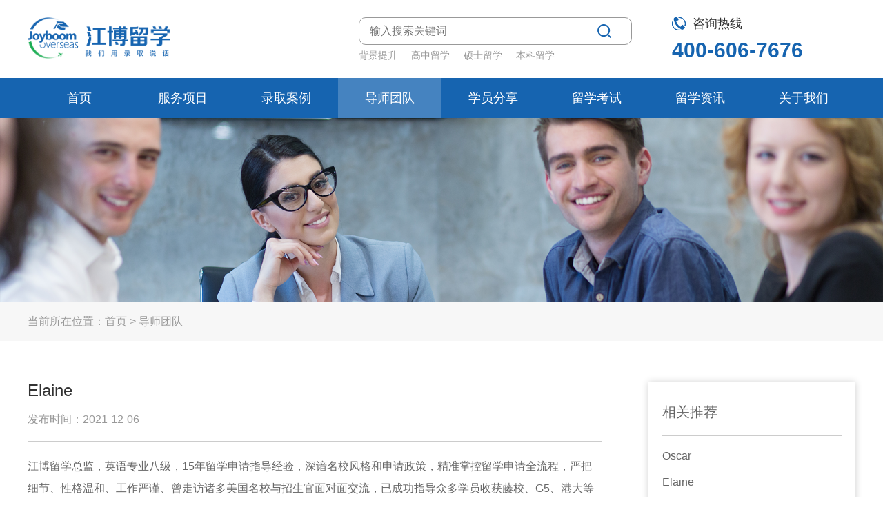

--- FILE ---
content_type: text/html; charset=utf-8
request_url: https://joyboom.cn/view/catid/3/id/26.html
body_size: 2507
content:
<!DOCTYPE html>
<html lang="en">
<head>
  <meta charset="UTF-8">
  <meta http-equiv="X-UA-Compatible" content="IE=edge">
  <meta name="viewport" content="width=device-width, initial-scale=1, minimum-scale=1, maximum-scale=1">
  <title>Elaine - 导师团队 - 江博留学【官网】_江博教育_一站式出国留学服务平台</title>
  <meta name="keywords" content="">
  <meta name="description" content="">
  <link rel="shortcut icon" href="/favicon.ico"/>
  <link rel="stylesheet" href="/Public/Home/css/swiper-bundle.min.css">
  <link rel="stylesheet" href="/Public/Home/css/style.css">
  <link rel="stylesheet" href="/Public/Home/css/app.css">
  <script src="/Public/Home/js/jquery-1.9.1.min.js"></script>
  <script src="/Public/Home/js/jquery.min.js"></script>
  <script src="/Public/Home/js/swiper-bundle.min.js"></script>
  <script>
var _hmt = _hmt || [];
(function() {
  var hm = document.createElement("script");
  hm.src = "https://hm.baidu.com/hm.js?c9faceb1523b372c7450450fb07b3f25";
  var s = document.getElementsByTagName("script")[0]; 
  s.parentNode.insertBefore(hm, s);
})();
</script>
<script>
var _hmt = _hmt || [];
(function() {
  var hm = document.createElement("script");
  hm.src = "https://hm.baidu.com/hm.js?d3aa60e2cb60c1ae4a8ce7a5303f6c28";
  var s = document.getElementsByTagName("script")[0];
  s.parentNode.insertBefore(hm, s);
})();
</script>
<meta name="msvalidate.01" content="820448C0BD24DEDB19E5C63EC6DEF0E6" />  <script>
    if (document.location.protocol != "https:" && navigator.userAgent.indexOf("MSIE 6.0") < 0 )
    {
      location.href = location.href.replace(/^http:/,"https:");
    }
    if (document.location.host != "www.joyboom.cn")
    {
      location.href = location.href.replace(document.location.host,'www.joyboom.cn');
    }
  </script>
</head>

<body>
<div class="head_t">
  <div class="w">
    <div class="logo"><a href="/"><img src="/Uploads/Content/2024-06-07/6662adeba4e4b.png" alt="logo"></a></div>
    <div class="ri">
      <div class="ly">
        <form action="/index/search.html" method="get">
          <input type="text" name="keywords" id="keywords" placeholder="输入搜索关键词">
          <button type="submit" id="btn"><img src="/Public/Home/images/head1.png" alt="搜索"></button>
        </form>
        <div class="list">
          <a href="/index/search.html?keywords=背景提升">背景提升</a><a href="/index/search.html?keywords=高中留学">高中留学</a><a href="/index/search.html?keywords=硕士留学">硕士留学</a><a href="/index/search.html?keywords=本科留学">本科留学</a>        </div>
      </div>
      <div class="tel">
        <div>咨询热线</div>
        <div>400-606-7676</div>
      </div>
    </div>
    <div class="navbar-toggle collapsed"><span></span></div>
  </div>
</div>
<div class="nav">
  <div class="w">
    <ul>
      <li ><a href="/"target="_blank">首页</a></li>
      <li ><a href="/index/pages/catid/1.html"target="_blank">服务项目</a></li><li ><a href="/index/article/catid/2.html"target="_blank">录取案例</a></li><li class="active"><a href="/index/article/catid/3.html"target="_blank">导师团队</a></li><li ><a href="/index/article/catid/4.html"target="_blank">学员分享</a></li><li ><a href="/index/pages/catid/5.html"target="_blank">留学考试</a></li><li ><a href="/index/article/catid/6.html"target="_blank">留学资讯</a></li><li ><a href="/index/pages/catid/7.html"target="_blank">关于我们</a></li>    </ul>
  </div>
</div>

<div class="nban">
    <img src="/Uploads/Content/2021-12-06/61ad87047d930.png" alt="导师团队">
    <img src="/Uploads/Content/2021-12-06/61ad87047d930.png" alt="导师团队">
</div>
<div class="crumbs"><div class="w"><div class="conk"><span>当前所在位置</span>：<a href="/index/index.html">首页</a> &gt; <span>导师团队</span></div></div></div>
<div class="sha_xq">
  <div class="w">
    <div class="conk">
      <div class="lf">
        <div class="tit">
          <p>Elaine</p>
          <p>发布时间：2021-12-06</p>
        </div>
        <div class="con"><p>江博留学总监，英语专业八级，15年留学申请指导经验，深谙名校风格和申请政策，精准掌控留学申请全流程，严把细节、性格温和、工作严谨、曾走访诸多美国名校与招生官面对面交流，已成功指导众多学员收获藤校、G5、港大等世界名校录取！</p></div>
        <div class="next">
          <div>下一篇：<a href="/index/view/catid/3/id/21.html">Vickie</a></div>
          <div>上一篇：<a href="/index/view/catid/3/id/28.html">Oscar</a></div>
        </div>
      </div>
      <div class="ri">
        <div class="tit">相关推荐</div>
        <div class="con">
          <ul>
            <li><a href="/view/catid/3/id/28.html">Oscar</a></li><li><a href="/view/catid/3/id/26.html">Elaine</a></li><li><a href="/view/catid/3/id/258.html">Yanna</a></li><li><a href="/view/catid/3/id/25.html">Dwayne Lawrence</a></li><li><a href="/view/catid/3/id/23.html">Ruby</a></li><li><a href="/view/catid/3/id/24.html">Vivian</a></li><li><a href="/view/catid/3/id/22.html">Vanessa</a></li><li><a href="/view/catid/3/id/20.html">Nora</a></li>          </ul>
        </div>
      </div>
    </div>
  </div>
</div>
<div class="foot">
  <div class="w">
    <div class="conk">
      <div class="fnav">
        <dl>
            <dt><a href="/index/pages/catid/1.html">服务项目</a></dt>
                        <dd><a href="/index/pages/catid/8.html">本科至尊计划</a></dd>            <dd><a href="/index/pages/catid/9.html">本科精英计划</a></dd>            <dd><a href="/index/pages/catid/10.html">硕博臻享计划</a></dd>            <dd><a href="/index/pages/catid/11.html">高中留学计划</a></dd>            <dd><a href="/index/article/catid/12.html">背景提升服务</a></dd>          </dl><dl>
            <dt><a href="/index/article/catid/2.html">录取案例</a></dt>
                        <dd><a href="/index/article/catid/2.html">录取案例</a></dd>          </dl><dl>
            <dt><a href="/index/article/catid/3.html">导师团队</a></dt>
                        <dd><a href="/index/article/catid/3.html">导师团队</a></dd>          </dl><dl>
            <dt><a href="/index/article/catid/4.html">学员分享</a></dt>
                        <dd><a href="/index/article/catid/4.html">学员分享</a></dd>          </dl><dl>
            <dt><a href="/index/pages/catid/5.html">留学考试</a></dt>
                        <dd><a href="/index/pages/catid/16.html">出国留学</a></dd>            <dd><a href="/index/pages/catid/17.html">小语种</a></dd>          </dl><dl>
            <dt><a href="/index/article/catid/6.html">留学资讯</a></dt>
                        <dd><a href="/index/article/catid/6.html">留学资讯</a></dd>          </dl><dl>
            <dt><a href="/index/pages/catid/7.html">关于我们</a></dt>
            <dd><a href="/index/pages/catid/7.html#about1">公司介绍</a></dd>
            <dd><a href="/index/pages/catid/7.html#about2">联系方式</a></dd>
            <dd><a href="/index/pages/catid/7.html#about3">地理位置</a></dd>
                      </dl>      </div>
      <div class="ftel">
        <div class="tel">
          <p>咨询热线</p>
          <p>400-606-7676</p>
        </div>
        <div class="email">市场合作：shichangbu@joyboom.com</div>
        <div class="fvx">
          <div class="item">
            <div class="item1">
              <div class="pic"><img src="/Uploads/Content/2021-12-08/61b0277b25da4.jpg" alt="江博留学官方微信"></div>
              <div class="txt">江博留学官方微信</div>
            </div>
            <div class="item1">
              <div class="pic"><img src="/Uploads/Content/2022-05-09/62788063740d3.png" alt="免费留学评估"></div>
              <div class="txt">免费留学评估</div>
            </div>
          </div>
        </div>
      </div>
    </div>
  </div>
</div>
<div class="foot1"><div class="w"><p>江博留学（<span style="text-align: center;">北京江博教育文化交流有限公司</span>）&nbsp;<a href="https://beian.miit.gov.cn/" target="_blank" style="text-align: center;">京ICP备18058658号-1</a></p></div></div>
<script src="/Public/Home/js/script.js"></script>
<script src="/Public/Home/js/nav.js"></script>
<script>(function() {var _53code = document.createElement("script");_53code.src = "https://tb.53kf.com/code/code/24755ffdecf3a8287acf7b114fac7d083/2";var s = document.getElementsByTagName("script")[0]; s.parentNode.insertBefore(_53code, s);})();</script>
</body>
</html>

--- FILE ---
content_type: text/html; charset=utf-8
request_url: https://www.joyboom.cn/view/catid/3/id/26.html
body_size: 2405
content:
<!DOCTYPE html>
<html lang="en">
<head>
  <meta charset="UTF-8">
  <meta http-equiv="X-UA-Compatible" content="IE=edge">
  <meta name="viewport" content="width=device-width, initial-scale=1, minimum-scale=1, maximum-scale=1">
  <title>Elaine - 导师团队 - 江博留学【官网】_江博教育_一站式出国留学服务平台</title>
  <meta name="keywords" content="">
  <meta name="description" content="">
  <link rel="shortcut icon" href="/favicon.ico"/>
  <link rel="stylesheet" href="/Public/Home/css/swiper-bundle.min.css">
  <link rel="stylesheet" href="/Public/Home/css/style.css">
  <link rel="stylesheet" href="/Public/Home/css/app.css">
  <script src="/Public/Home/js/jquery-1.9.1.min.js"></script>
  <script src="/Public/Home/js/jquery.min.js"></script>
  <script src="/Public/Home/js/swiper-bundle.min.js"></script>
  <script>
var _hmt = _hmt || [];
(function() {
  var hm = document.createElement("script");
  hm.src = "https://hm.baidu.com/hm.js?c9faceb1523b372c7450450fb07b3f25";
  var s = document.getElementsByTagName("script")[0]; 
  s.parentNode.insertBefore(hm, s);
})();
</script>
<script>
var _hmt = _hmt || [];
(function() {
  var hm = document.createElement("script");
  hm.src = "https://hm.baidu.com/hm.js?d3aa60e2cb60c1ae4a8ce7a5303f6c28";
  var s = document.getElementsByTagName("script")[0];
  s.parentNode.insertBefore(hm, s);
})();
</script>
<meta name="msvalidate.01" content="820448C0BD24DEDB19E5C63EC6DEF0E6" />  <script>
    if (document.location.protocol != "https:" && navigator.userAgent.indexOf("MSIE 6.0") < 0 )
    {
      location.href = location.href.replace(/^http:/,"https:");
    }
    if (document.location.host != "www.joyboom.cn")
    {
      location.href = location.href.replace(document.location.host,'www.joyboom.cn');
    }
  </script>
</head>

<body>
<div class="head_t">
  <div class="w">
    <div class="logo"><a href="/"><img src="/Uploads/Content/2024-06-07/6662adeba4e4b.png" alt="logo"></a></div>
    <div class="ri">
      <div class="ly">
        <form action="/index/search.html" method="get">
          <input type="text" name="keywords" id="keywords" placeholder="输入搜索关键词">
          <button type="submit" id="btn"><img src="/Public/Home/images/head1.png" alt="搜索"></button>
        </form>
        <div class="list">
          <a href="/index/search.html?keywords=背景提升">背景提升</a><a href="/index/search.html?keywords=高中留学">高中留学</a><a href="/index/search.html?keywords=硕士留学">硕士留学</a><a href="/index/search.html?keywords=本科留学">本科留学</a>        </div>
      </div>
      <div class="tel">
        <div>咨询热线</div>
        <div>400-606-7676</div>
      </div>
    </div>
    <div class="navbar-toggle collapsed"><span></span></div>
  </div>
</div>
<div class="nav">
  <div class="w">
    <ul>
      <li ><a href="/"target="_blank">首页</a></li>
      <li ><a href="/index/pages/catid/1.html"target="_blank">服务项目</a></li><li ><a href="/index/article/catid/2.html"target="_blank">录取案例</a></li><li class="active"><a href="/index/article/catid/3.html"target="_blank">导师团队</a></li><li ><a href="/index/article/catid/4.html"target="_blank">学员分享</a></li><li ><a href="/index/pages/catid/5.html"target="_blank">留学考试</a></li><li ><a href="/index/article/catid/6.html"target="_blank">留学资讯</a></li><li ><a href="/index/pages/catid/7.html"target="_blank">关于我们</a></li>    </ul>
  </div>
</div>

<div class="nban">
    <img src="/Uploads/Content/2021-12-06/61ad87047d930.png" alt="导师团队">
    <img src="/Uploads/Content/2021-12-06/61ad87047d930.png" alt="导师团队">
</div>
<div class="crumbs"><div class="w"><div class="conk"><span>当前所在位置</span>：<a href="/index/index.html">首页</a> &gt; <span>导师团队</span></div></div></div>
<div class="sha_xq">
  <div class="w">
    <div class="conk">
      <div class="lf">
        <div class="tit">
          <p>Elaine</p>
          <p>发布时间：2021-12-06</p>
        </div>
        <div class="con"><p>江博留学总监，英语专业八级，15年留学申请指导经验，深谙名校风格和申请政策，精准掌控留学申请全流程，严把细节、性格温和、工作严谨、曾走访诸多美国名校与招生官面对面交流，已成功指导众多学员收获藤校、G5、港大等世界名校录取！</p></div>
        <div class="next">
          <div>下一篇：<a href="/index/view/catid/3/id/21.html">Vickie</a></div>
          <div>上一篇：<a href="/index/view/catid/3/id/28.html">Oscar</a></div>
        </div>
      </div>
      <div class="ri">
        <div class="tit">相关推荐</div>
        <div class="con">
          <ul>
            <li><a href="/view/catid/3/id/28.html">Oscar</a></li><li><a href="/view/catid/3/id/26.html">Elaine</a></li><li><a href="/view/catid/3/id/258.html">Yanna</a></li><li><a href="/view/catid/3/id/25.html">Dwayne Lawrence</a></li><li><a href="/view/catid/3/id/23.html">Ruby</a></li><li><a href="/view/catid/3/id/24.html">Vivian</a></li><li><a href="/view/catid/3/id/22.html">Vanessa</a></li><li><a href="/view/catid/3/id/20.html">Nora</a></li>          </ul>
        </div>
      </div>
    </div>
  </div>
</div>
<div class="foot">
  <div class="w">
    <div class="conk">
      <div class="fnav">
        <dl>
            <dt><a href="/index/pages/catid/1.html">服务项目</a></dt>
                        <dd><a href="/index/pages/catid/8.html">本科至尊计划</a></dd>            <dd><a href="/index/pages/catid/9.html">本科精英计划</a></dd>            <dd><a href="/index/pages/catid/10.html">硕博臻享计划</a></dd>            <dd><a href="/index/pages/catid/11.html">高中留学计划</a></dd>            <dd><a href="/index/article/catid/12.html">背景提升服务</a></dd>          </dl><dl>
            <dt><a href="/index/article/catid/2.html">录取案例</a></dt>
                        <dd><a href="/index/article/catid/2.html">录取案例</a></dd>          </dl><dl>
            <dt><a href="/index/article/catid/3.html">导师团队</a></dt>
                        <dd><a href="/index/article/catid/3.html">导师团队</a></dd>          </dl><dl>
            <dt><a href="/index/article/catid/4.html">学员分享</a></dt>
                        <dd><a href="/index/article/catid/4.html">学员分享</a></dd>          </dl><dl>
            <dt><a href="/index/pages/catid/5.html">留学考试</a></dt>
                        <dd><a href="/index/pages/catid/16.html">出国留学</a></dd>            <dd><a href="/index/pages/catid/17.html">小语种</a></dd>          </dl><dl>
            <dt><a href="/index/article/catid/6.html">留学资讯</a></dt>
                        <dd><a href="/index/article/catid/6.html">留学资讯</a></dd>          </dl><dl>
            <dt><a href="/index/pages/catid/7.html">关于我们</a></dt>
            <dd><a href="/index/pages/catid/7.html#about1">公司介绍</a></dd>
            <dd><a href="/index/pages/catid/7.html#about2">联系方式</a></dd>
            <dd><a href="/index/pages/catid/7.html#about3">地理位置</a></dd>
                      </dl>      </div>
      <div class="ftel">
        <div class="tel">
          <p>咨询热线</p>
          <p>400-606-7676</p>
        </div>
        <div class="email">市场合作：shichangbu@joyboom.com</div>
        <div class="fvx">
          <div class="item">
            <div class="item1">
              <div class="pic"><img src="/Uploads/Content/2021-12-08/61b0277b25da4.jpg" alt="江博留学官方微信"></div>
              <div class="txt">江博留学官方微信</div>
            </div>
            <div class="item1">
              <div class="pic"><img src="/Uploads/Content/2022-05-09/62788063740d3.png" alt="免费留学评估"></div>
              <div class="txt">免费留学评估</div>
            </div>
          </div>
        </div>
      </div>
    </div>
  </div>
</div>
<div class="foot1"><div class="w"><p>江博留学（<span style="text-align: center;">北京江博教育文化交流有限公司</span>）&nbsp;<a href="https://beian.miit.gov.cn/" target="_blank" style="text-align: center;">京ICP备18058658号-1</a></p></div></div>
<script src="/Public/Home/js/script.js"></script>
<script src="/Public/Home/js/nav.js"></script>
<script>(function() {var _53code = document.createElement("script");_53code.src = "https://tb.53kf.com/code/code/24755ffdecf3a8287acf7b114fac7d083/2";var s = document.getElementsByTagName("script")[0]; s.parentNode.insertBefore(_53code, s);})();</script>
</body>
</html>

--- FILE ---
content_type: text/css
request_url: https://joyboom.cn/Public/Home/css/style.css
body_size: 4964
content:
@import url(yzui.css);
.head_t{width:100%;display:inline-block;padding:25px 0}
.head_t .logo{float:left}
.head_t .logo a img{height:60px;}
.head_t .ri{width:60%;float:right}
.head_t .ri .ly{width:55%;float:left}
.head_t .ri .ly form{width:100%;display:inline-block;border-radius:10px;border:solid 1px #999999;overflow:hidden;height:40px;}
.head_t .ri .ly form input{float:left;width:80%;padding:0px 15px;font-size:16px;line-height:38px;color:#999;background:none;border:0px;outline:unset;}
.head_t .ri .ly form #btn{float:right;width:20%;height:40px;cursor:pointer;background:none;border:0px;}
.head_t .ri .ly form input #btn img{width:100%}
.head_t .ri .ly .list{width:100%;margin-top:8px}
.head_t .ri .ly .list a{margin:0 10px;font-size:14px;line-height:14px;color:#999999;display:inline-block}
.head_t .ri .ly .list a:nth-child(1){margin:0 10px 0 0}
.head_t .ri .tel{width:37%;float:right}
.head_t .ri .tel div:nth-child(1){background:url(../images/head2.png)no-repeat left center;padding-left:30px;font-size:18px;line-height:18px;color:#333333}
.head_t .ri .tel div:nth-child(2){margin-top:15px;font-size:30px;line-height:30px;font-weight:bold;color:#1664b0}
.nav{width:100%;display:inline-block;background:#1664b0}
.nav ul li{width:12.5%;float:left}
.nav ul li a{width:100%;display:inline-block;text-align:center;padding:20px 0;font-size:18px;line-height:18px;color:#ffffff}
.nav ul li.active a{background:rgba(255,255,255,.2)}
.nav ul li:hover a{background:rgba(255,255,255,.2)}
.mban{width:100%;display:inline-block;position:relative}
.mban img{width:100%}
.mban img:nth-child(2){display:none}
.mban .swiper-slide{background:none}
.mban .swiper-pagination{width:100%;position:absolute;left:0;bottom:30px;text-align:center;transition:.3s opacity;transform:translate3d(0,0,0);z-index:10}
.mban .swiper-pagination-bullet{width:8px;height:8px;background:#ffffff;border-radius:4px;opacity:0.8;margin:0 10px;outline:none}
.mban .swiper-pagination-bullet-active{width:24px;height:8px;background:#1664b0;outline:none;border-radius:4px}
.index1{width:100%;display:inline-block;padding:80px 0}
.m_tit{text-align:center;font-size:40px;line-height:40px;color:#333333}
.index1 .conk{margin-top:100px;width:100%;display:inline-block}
.index1 .conk .item{margin-top:-80px;margin-left:-1.25%}
.index1 .conk .item .item1{width:23.75%;float:left;margin-top:80px;margin-left:1.25%;box-shadow:0px 0px 10px 0px rgba(0,0,0,0.2);border-radius:6px;position:relative}
.index1 .conk .item .item1 .pic{width:100%;border-radius: 6px 6px 0px 0px;overflow:hidden;height:162px;}
.index1 .conk .item .item1 .pic img{width:100%}
.index1 .conk .item .item1 .pic a{width:100%;display:inline-block;position:relative}
.index1 .conk .item .item1 .pic a .text{width:100%;position:absolute;top:0;left:0;padding:80px 0 30px;background:rgba(126,160,194,.5);}
.index1 .conk .item .item1 .pic a .text p:nth-child(1){text-align:center;font-size:26px;font-weight:bold;line-height:26px;color:#ffffff}
.index1 .conk .item .item1 .pic a .text p:nth-child(2){text-align:center;margin-top:10px;font-size:16px;line-height:16px;color:#ffffff}
.index1 .conk .item .item1 .txt{width:100%;padding:20px 0 15px;background:#fff}
.index1 .conk .item .item1 .txt p:nth-child(1) a{width:100%;display:inline-block;text-align:center;font-size:18px;font-weight:bold;line-height:20px;color:#333}
.index1 .conk .item .item1 .txt p:nth-child(2){text-align:center;margin-top:10px;font-size:16px;line-height:16px;color:#999999}
.index1 .conk .item .item1 .icon{width:100px;height:100px;border-radius:50%;position:absolute;top:-50px;left:50%;margin-left:-50px;box-shadow: 0px 0px 10px 0px rgba(0, 0, 0, 0.2);overflow:hidden;}
.index1 .conk .item .item1 .icon img{width:100%;}
.more{text-align:center;margin-top:50px}
.more a{padding:12px 60px;background:#1664b0;border-radius:6px;font-size:16px;line-height:16px;color:#ffffff;display:inline-block}
.index2{width:100%;display:inline-block;background:url(../images/index16.png)no-repeat center center;padding:80px 0}
.index2 .conk{width:100%;margin-top:50px;display:inline-block}
.index2 .conk .lf{width:28.33%;border-radius:6px;overflow:hidden;float:left}
.index2 .conk .lf .pic{width:100%;display:inline-block;position:relative}
.index2 .conk .lf .pic img{width:100%}
.index2 .conk .lf .pic .txt{width:100%;height:100%;padding:186px 0;position:absolute;top:0;left:0;overflow:hidden;transition:all 1s}
.index2 .conk .lf .pic .txt>p:nth-child(1){text-align:center;font-size:30px;font-weight:bold;line-height:30px;color:#ffffff}
.index2 .conk .lf .pic .txt>p:nth-child(2){text-align:center;margin-top:10px;font-size:24px;font-weight:bold;line-height:24px;color:#ffffff;position:relative}
.index2 .conk .lf .pic .txt>p:nth-child(2)::after{width:40px;height:4px;background:#1664b0;content:"";position:absolute;top:40px;left:50%;margin-left:-20px}
.index2 .conk .lf .pic .txt>div:nth-child(3){margin-top:40px;text-align:center;font-size:16px;line-height:32px;color:#ffffff}
.index2 .conk .lf .pic .txt .more{display:none}
.index2 .conk .lf .pic:hover .txt{padding:150px 0;background:rgba(153,153,153,0.5);}
.index2 .conk .lf .pic:hover .txt .more{display:block}
.index2 .conk .cen{width:38.33%;border-radius:6px;overflow:hidden;float:left;margin-left:2.5%}
.index2 .conk .cen .item{margin-top:-30px}
.index2 .conk .cen .item .item1{width:100%;margin-top:30px}
.index2 .conk .cen .item .item1 .pic{width:100%;position:relative}
.index2 .conk .cen .item .item1 .pic img{width:100%}
.index2 .conk .cen .item .item1 .pic .txt{width:100%;height:100%;padding:50px 0;position:absolute;top:0;left:0;overflow:hidden;transition:all 1s}
.index2 .conk .cen .item .item1 .pic .txt>p:nth-child(1){text-align:center;font-size:24px;font-weight:bold;line-height:24px;color:#ffffff}
.index2 .conk .cen .item .item1 .pic .txt>p:nth-child(2){text-align:center;margin-top:10px;font-size:20px;font-weight:bold;line-height:20px;color:#ffffff;position:relative}
.index2 .conk .cen .item .item1 .pic .txt>p:nth-child(2)::after{width:40px;height:4px;background:#1664b0;content:"";position:absolute;top:30px;left:50%;margin-left:-20px}
.index2 .conk .cen .item .item1 .pic .txt>div:nth-child(3){margin-top:30px;text-align:center;font-size:16px;line-height:32px;color:#ffffff}
.index2 .conk .cen .item .item1 .pic .txt .more{margin-top:30px;display:none}
.index2 .conk .cen .item .item1 .pic:hover .txt{padding:20px 0;background:rgba(153,153,153,0.5);}
.index2 .conk .cen .item .item1 .pic:hover .txt .more{display:block}
.index2 .conk .ri{width:28.33%;border-radius:6px;overflow:hidden;float:left;margin-left:2.5%}
.index2 .conk .ri .pic{width:100%;display:inline-block;position:relative}
.index2 .conk .ri .pic img{width:100%}
.index2 .conk .ri .pic .txt{width:100%;height:100%;padding:186px 0;position:absolute;top:0;left:0;overflow:hidden;transition:all 1s}
.index2 .conk .ri .pic .txt>p:nth-child(1){text-align:center;font-size:30px;font-weight:bold;line-height:30px;color:#ffffff}
.index2 .conk .ri .pic .txt>p:nth-child(2){text-align:center;margin-top:10px;font-size:24px;font-weight:bold;line-height:24px;color:#ffffff;position:relative}
.index2 .conk .ri .pic .txt>p:nth-child(2)::after{width:40px;height:4px;background:#1664b0;content:"";position:absolute;top:40px;left:50%;margin-left:-20px}
.index2 .conk .ri .pic .txt>div:nth-child(3){margin-top:40px;text-align:center;font-size:16px;line-height:32px;color:#ffffff}
.index2 .conk .ri .pic .txt .more{display:none}
.index2 .conk .ri .pic:hover .txt{padding:150px 0;background:rgba(153,153,153,0.5);}
.index2 .conk .ri .pic:hover .txt .more{display:block}
.index3{width:100%;display:inline-block;padding:80px 0;background:url(../images/index21.png)no-repeat center center}
.index3 .conk{width:100%;display:inline-block;margin-top:70px}
.index3 .conk .item{margin-left:-1.66%}
.index3 .conk .item .item1{width:15%;float:left;margin-left:1.66%;position:relative}
.index3 .conk .item .item1 .pic{width:120px;height:100px;position:absolute;top:-30px;left:50%;margin-left:-60px;background:url(../images/index24.png)no-repeat center center;padding:15px 30px 25px;z-index:9}
.index3 .conk .item .item1 .pic img{width:100%;z-index:99}
.index3 .conk .item .item1 .txt{width:100%;background:url(../images/index22.png)no-repeat center center;padding:100px 37px 60px;position:relative}
.index3 .conk .item .item1 .txt div{text-align:center;font-size:18px;line-height:36px;color:#ffffff}
.index3 .conk .item .item1 .txt p{width:36px;position:absolute;bottom:20px;left:50%;margin-left:-18px;font-size:30px;font-weight:bold;color:rgba(255,255,255,.1)}
.index4{width:100%;display:inline-block;padding:80px 0;background:url(../images/index30.png)no-repeat center center}
.index4 .conk{width:100%;display:inline-block;margin-top:50px;position:relative}
.index4 .conk .mySwiper2 .swiper-slide{width:100%;display:inline-block}
.index4 .conk .mySwiper2 .swiper-slide .pic{width:28.75%;float:left}
.index4 .conk .mySwiper2 .swiper-slide .pic img{width:100%}
.index4 .conk .mySwiper2 .swiper-slide .txt{width:66.25%;float:right}
.index4 .conk .mySwiper2 .swiper-slide .txt .tit{font-size:26px;font-weight:bold;line-height:26px;color:#1664b0}
.index4 .conk .mySwiper2 .swiper-slide .txt .con{margin-top:30px;font-size:16px;line-height:32px;color:#666666}
.index4 .conk .more{float:left}
.index4 .conk .conk1{width:100%;display:inline-block;margin-top:30px;padding:0 70px;position:relative}
.index4 .conk .conk1 .swiper-slide img{width:100%;}
.index4 .conk .conk1 .swiper-button-next{position:absolute;top:50%;width:40px;height:40px;z-index:10;cursor:pointer;display:flex;align-items:center;justify-content:center;outline:none;background:url(../images/index34.png)no-repeat center center}
.index4 .conk .conk1 .swiper-button-next:after,.index4 .conk .conk1 .swiper-rtl .swiper-button-prev:after{content:''}
.index4 .conk .conk1 .swiper-button-prev{position:absolute;top:50%;width:40px;height:40px;margin-top:calc(0px - (var(--swiper-navigation-size)/ 2));z-index:10;cursor:pointer;display:flex;align-items:center;justify-content:center;background:url(../images/index32.png)no-repeat center center}
.index4 .conk .conk1 .swiper-button-prev:after,.index4 .conk .conk1 .swiper-rtl .swiper-button-next:after{content:''}
.index5{width:100%;display:inline-block;padding:75px 0;background:url(../images/index41.png)no-repeat center center}
.index5 .conk{width:100%;display:inline-block}
.index5 .conk .lf{width:40.83%;float:left}
.index5 .conk .lf .m_tit{text-align:left}
.index5 .conk .lf .con{width:100%;margin-top:50px;font-size:16px;line-height:32px;color:#666666}
.index5 .conk .lf .more{float:left}
.index5 .conk .ri{width:50.83%;float:right}
.index5 .conk .ri .item{margin-left:-5.33%;margin-top:-40px}
.index5 .conk .ri .item .item1{width:28%;float:left;margin-left:5.33%;margin-top:30px}
.index5 .conk .ri .item .item1 .pic{width:84%;border-radius:50%;box-shadow:0px 0px 10px 0px rgba(0,0,0,0.2);overflow:hidden;}
.index5 .conk .ri .item .item1 .pic img{width:100%}
.index5 .conk .ri .item .item1 .txt{margin-top:20px;text-align:center;font-size:16px;line-height:16px;color:#333333}
.index6{width:100%;display:inline-block;padding:80px 0;background:url(../images/index48.png)no-repeat center center}
.index6 .conk{width:100%;margin-top:50px;display:inline-block;}
.index6 .conk .item .item1{width:31.66%;float:left;height:494px;}
.index6 .conk .item .item1 .item1_1{width:100%;box-shadow:0px 0px 10px 0px rgba(0,0,0,0.2)}
.index6 .conk .item .item1 .item1_1 .pic{width:100%;overflow:hidden}
.index6 .conk .item .item1 .item1_1 .pic img{width:100%}
.index6 .conk .item .item1 .item1_1 .txt{width:100%;padding:25px;background:#fff}
.index6 .conk .item .item1 .item1_1 .txt div:nth-child(1) a{display:inline-block;width:100%;font-size:18px;line-height:18px;color:#333;overflow:hidden;text-overflow:ellipsis;white-space:nowrap;}
.index6 .conk .item .item1 .item1_1 .txt div:nth-child(2){margin-top:15px;font-size:16px;line-height:16px;color:#666;display:-webkit-box;-webkit-box-orient:vertical;-webkit-line-clamp:1;overflow:hidden;}
.index6 .conk .item .item1 .item1_2{margin-top:22px;width:100%;background:#fff;border-top:2px solid #1664b0;box-shadow:0px 0px 10px 0px rgba(0,0,0,0.2);padding:0 20px 20px}
.index6 .conk .item .item1 .item1_2 ul li{border-bottom:1px solid #eeeeee}
.index6 .conk .item .item1 .item1_2 ul li a{width:100%;display:inline-block;padding:20px 0;font-size:16px;line-height:16px;color:#333;overflow:hidden;text-overflow:ellipsis;white-space:nowrap;}
.index6 .conk .item .item2{width:31.66%;float:left;margin-left:1.67%;border-top:2px solid #1664b0;box-shadow:0px 0px 10px 0px rgba(0,0,0,0.2);padding:0 20px 20px;background:#fff;height:494px;}
.index6 .conk .item .item2 ul li{border-bottom:1px solid #eeeeee}
.index6 .conk .item .item2 ul li a{width:100%;display:inline-block;padding:21px 0;font-size:16px;line-height:16px;color:#333;overflow:hidden;text-overflow:ellipsis;white-space:nowrap;}
.index6 .conk .item .item3{width:31.66%;float:left;margin-left:1.67%;border-top:2px solid #1664b0;box-shadow:0px 0px 10px 0px rgba(0,0,0,0.2);padding:0 20px 20px;background:#fff;height:494px;}
.index6 .conk .item .item3 ul li{border-bottom:1px solid #eeeeee}
.index6 .conk .item .item3 ul li a{width:100%;display:inline-block;padding:21px 0;font-size:16px;line-height:16px;color:#333333;overflow:hidden;text-overflow:ellipsis;white-space:nowrap;}
.foot{width:100%;display:inline-block;background:#4085c8;padding:80px 0 60px;border-bottom:1px solid rgba(255,255,255,.6)}
.foot .conk{width:100%;display:inline-block}
.foot .conk .fnav{width:68%;float:left}
.foot .conk .fnav dl{float:left;margin-right:4.5%}
.foot .conk .fnav dl dt{font-size:18px;font-weight:bold;line-height:18px}
.foot .conk .fnav dl dt a{color:#fff}
.foot .conk .fnav dl dd{font-size:14px;color:rgba(255,255,255,.6);margin-top:30px;line-height:14px}
.foot .conk .fnav dl dd a{color:rgba(255,255,255,.6)}
.foot .conk .ftel{width:28%;float:right}
.foot .conk .ftel .tel{width:100%;display:inline-block}
.foot .conk .ftel .tel p:nth-child(1){background:url(../images/index50.png)no-repeat left center;padding-left:30px;font-size:16px;color:rgba(255,255,255,.6)}
.foot .conk .ftel .tel p:nth-child(2){margin-top:15px;font-size:22px;line-height:22px;font-weight:bold;color:#ffffff}
.foot .conk .ftel .email{margin-top:15px;background:url(../images/index51.png)no-repeat left center;padding-left:30px;font-size:16px;color:rgba(255,255,255,.6)}
.foot .conk .ftel .fvx{width:100%;display:inline-block;margin-top:15px}
.foot .conk .ftel .fvx .item{margin-left:-5%}
.foot .conk .ftel .fvx .item .item1{width:45%;float:left;margin-left:5%}
.foot .conk .ftel .fvx .item .item1 .pic{width:100%}
.foot .conk .ftel .fvx .item .item1 .pic img{width:100%}
.foot .conk .ftel .fvx .item .item1 .txt{margin-top:15px;text-align:center;font-size:14px;line-height:14px;color:rgba(255,255,255,.6)}
.foot1{width:100%;display:inline-block;padding:30px 0;background:#4085c8}
.foot1 div{text-align:center;font-size:14px;color:rgba(255,255,255,.4)}
.foot1 div a{text-align:center;font-size:14px;color:rgba(255,255,255,.4)}
/* 服务页面 */.nban{width:100%;display:inline-block}
.nban img{width:100%}
.nban img:nth-child(2){display:none}
.crumbs{width:100%;display:inline-block;padding:20px 0;background:#f7f7f7}
.crumbs .conk{width:100%;display:inline-block;font-size:16px;line-height:16px;color:#999999}
.crumbs .conk span{font-size:16px;line-height:16px;color:#999999}
.crumbs .conk a{font-size:16px;line-height:16px;color:#999999}
.server1{width:100%;display:inline-block;padding:40px 0 60px}
.erji{width:100%;height:50px;display:flex;flex-direction:row}
.erji>div{height:22px;flex:1;margin-left:10px}
.erji>div a{width:100%;display:inline-block;padding:15px 0;background:#eeeeee;border-radius:6px;font-size:18px;line-height:18px;color:#333333;text-align:center}
.erji>div.active a{color:#fff;background:#1664b0}
.n_tit{text-align:center;font-size:30px;line-height:30px;color:#333333}
.server1 .n_tit{margin-top:40px}
.server1 .conk{width:100%;display:inline-block;margin-top:40px}
.server1 .conk p{font-size:16px;line-height:32px;color:#333333}
.server2{width:100%;display:inline-block;padding:60px 0;background:url(../images/server2.png)no-repeat center center}
.server2 .conk{width:100%;display:inline-block;margin-top:40px;display:flex;justify-content:center;align-items:center;}
.server2 .conk .pic{width:48.33%;float:left;border-radius:6px;margin-left:0px;}
.server2 .conk .pic img{width:100%}
.server2 .conk .txt{width:51.67%;margin-right:0px;}
.server2 .conk .txt p{width:100%;background:#1664b0;margin-top:30px;display:inline-block;padding:20px 40px}
.server2 .conk .txt p:nth-child(1){margin-top:0px;}
.server2 .conk .txt p span:nth-child(1){float:left;width:20px;height:20px;border-radius:50%;display:inline-block;background:#fff;font-size:14px;font-weight:bold;line-height:20px;color:#1664b0;text-align:center;}
.server2 .conk .txt p span:nth-child(2){float:left;width:90%;display:inline-block;margin-left:15px;font-size:16px;line-height:20px;color:#ffffff}
.server3{width:100%;display:inline-block;padding:60px 0}
.server3 .conk{width:100%;display:inline-block;margin-top:40px}
.server3 .conk .item{margin-left:-2%;margin-top:-40px}
.server3 .conk .item .item1{width:18%;float:left;margin-left:2%;margin-top:40px}
.server3 .conk .item .item1 .pic{width:100%;padding:0 60px}
.server3 .conk .item .item1 .pic img{width:100%}
.server3 .conk .item .item1 .txt{margin-top:20px;text-align:center;font-size:18px;line-height:18px;color:#333333}
.server4{width:100%;display:inline-block;padding:60px 0 110px;background:#f7f7f7}
.server4 .conk{width:100%;display:inline-block;margin-top:40px;position:relative;}
.server4 .conk .swiper-slide{width:100%;display:inline-block;padding-bottom:10px;}
.server4 .conk .swiper-slide .con .item .item1{width:23.75%;float:left;margin-top:80px;margin-left:1.25%;box-shadow:0px 0px 10px 0px rgb(0 0 0 / 20%);border-radius:6px;position:relative}
.server4 .conk .swiper-slide .con .item .item1 .pic{width:100%;border-radius: 6px 6px 0px 0px;overflow:hidden;}
.server4 .conk .swiper-slide .con .item .item1 .pic a{width:100%;display:inline-block;position:relative}
.server4 .conk .swiper-slide .con .item .item1 .pic img{width:100%}
.server4 .conk .swiper-slide .con .item .item1 .pic a .text{width:100%;position:absolute;top:0;left:0;padding:80px 0 30px;background: rgba(126,160,194,.5);}
.server4 .conk .swiper-slide .con .item .item1 .pic a .text p:nth-child(1){text-align:center;font-size:26px;font-weight:bold;line-height:26px;color:#ffffff}
.server4 .conk .swiper-slide .con .item .item1 .pic a .text p:nth-child(2){text-align:center;margin-top:10px;font-size:16px;line-height:16px;color:#ffffff}
.server4 .conk .swiper-slide .con .item .item1 .txt{width:100%;padding:20px 0 15px;background:#fff;border-radius:0px 0px 6px 6px;overflow:hidden;}
.server4 .conk .swiper-slide .con .item .item1 .txt p:nth-child(1) a{width:100%;display:inline-block;text-align:center;font-size:20px;font-weight:bold;line-height:20px;color:#1664b0}
.server4 .conk .swiper-slide .con .item .item1 .txt p:nth-child(2){text-align:center;margin-top:10px;font-size:16px;line-height:16px;color:#999999}
.server4 .conk .swiper-slide .con .item .item1 .icon{width:100px;height:100px;border-radius:50%;position:absolute;top:-50px;left:50%;margin-left:-50px;overflow:hidden;box-shadow: 0px 0px 10px 0px rgb(0 0 0 / 20%);}
.server4 .conk .swiper-slide .con .item .item1 .icon img{width:100%;}
.server4 .conk .swiper-horizontal>.server4 .conk .swiper-pagination-bullets,.server4 .conk .swiper-pagination-bullets.swiper-pagination-horizontal,.server4 .conk .swiper-pagination-custom,.server4 .conk .swiper-pagination-fraction{bottom:-40px;left:0;width:100%}
.server4 .conk .swiper-pagination-bullet{width:12px;height:12px;margin:0 10px;background:#999999;display:inline-block;border-radius:50%;opacity:var(--swiper-pagination-bullet-inactive-opacity,1);outline:none}
.server4 .conk .swiper-pagination-bullet-active{opacity:var(--swiper-pagination-bullet-opacity,1);background:#1664b0;outline:none}
/* 服务-背景页面 */
.s_bj1{width:100%;display:inline-block;padding:40px 0 80px}
.s_bj1 .n_tit{margin-top:40px}
.s_bj1 .conk{width:100%;display:inline-block;margin-top:40px}
.s_bj1 .conk .item{margin-top:-30px;margin-left:-3.34%}
.s_bj1 .conk .item .item1{width:21.66%;float:left;margin-top:30px;margin-left:3.34%}
.s_bj1 .conk .item .item1 .pic{width:100%;overflow:hidden}
.s_bj1 .conk .item .item1 .pic img{width:100%}
.s_bj1 .conk .item .item1 .txt{text-align:center;margin-top:15px;font-size:18px;line-height:28px;color:#333;height:56px;display:-webkit-box;-webkit-box-orient: vertical;-webkit-line-clamp:2;overflow:hidden;}
.pagination{margin-top:60px;text-align:center;font-size:0px;display:flex;justify-content:center;align-items:center;}
.pagination span,.pagination a:hover{float:left;margin:0px 3px;width:38px;height:38px;background:#1664b0;border-radius:4px;font-size:14px;font-weight:normal;font-stretch:normal;line-height:38px;letter-spacing:0px;color:#fff;border:1px solid #1664b0;}
.pagination a{float:left;margin:0px 3px;width:38px;background:#fff;border-radius:4px;font-size:14px;font-weight:normal;height:38px;line-height:38px;color:#666;border:1px solid #e6e6e6;}
.pagination .prev,.pagination .next{font-family:'宋体';font-size:18px;font-weight:bold;}
.pagination .prev:hover,.pagination .next:hover{font-family:'宋体';font-size:18px;font-weight:bold;}
/* 案例页面 */.case{width:100%;display:inline-block;padding:60px 0 80px}
.case .conk{width:100%;margin-top:70px;display:inline-block}
.case .conk .item{margin-top:-80px;margin-left:-1.25%}
.case .conk .item .item1{width:23.75%;float:left;margin-top:80px;margin-left:1.25%;box-shadow:0px 0px 10px 0px rgba(0,0,0,0.2);position:relative;border-radius:6px;}
.case .conk .item .item1 .pic{width:100%;border-radius:6px 6px 0px 0px;overflow:hidden;height:162px;}
.case .conk .item .item1 .pic img{width:100%}
.case .conk .item .item1 .pic a{width:100%;display:inline-block;position:relative}
.case .conk .item .item1 .pic a .text{width:100%;position:absolute;top:0;left:0;padding:80px 0 30px;background: rgba(126,160,194,.5);}
.case .conk .item .item1 .pic a .text p:nth-child(1){text-align:center;font-size:26px;font-weight:bold;line-height:26px;color:#ffffff}
.case .conk .item .item1 .pic a .text p:nth-child(2){text-align:center;margin-top:10px;font-size:16px;line-height:16px;color:#ffffff}
.case .conk .item .item1 .txt{width:100%;padding:20px 0 15px;}
.case .conk .item .item1 .txt p:nth-child(1) a{width:100%;display:inline-block;text-align:center;font-size:20px;font-weight:bold;line-height:20px;color:#1664b0}
.case .conk .item .item1 .txt p:nth-child(2){text-align:center;margin-top:10px;font-size:16px;line-height:16px;color:#999999}
.case .conk .item .item1 .icon{width:100px;height:100px;border-radius:50%;position:absolute;top:-50px;left:50%;margin-left:-50px;box-shadow:0px 0px 10px 0px rgba(0, 0, 0, 0.2);overflow:hidden;}
.case .conk .item .item1 .icon img{width:100%;}
.case_xq{width:100%;display:inline-block;padding:60px 0}
.case_xq .lf{width:70%;float:left}
.case_xq .lf .con{width:100%;padding:20px 0;background:#f7f7f7;display:inline-block}
.case_xq .lf .con .pic{width:21.48%;float:left;padding:20px 40px;border-right:1px solid #cccccc}
.case_xq .lf .con .pic img{width:100%}
.case_xq .lf .con .txt{width:78.52%;float:right;padding:10px 40px}
.case_xq .lf .con .txt div:nth-child(1){width:100%;display:inline-block}
.case_xq .lf .con .txt div:nth-child(1) p:nth-child(1){float:left;font-size:20px;font-weight:bold;color:#333333}
.case_xq .lf .con .txt div:nth-child(1) p:nth-child(2){float:left;margin-left:20px;font-size:14px;color:#333333;margin-top:5px;}
.case_xq .lf .con .txt div:nth-child(2){width:100%;display:inline-block;font-size:14px;color:#999;line-height:28px;margin-top:10px;}
.case_xq .lf .con .txt div:nth-child(2) p:nth-child(1){width:100%;display:inline-block;font-size:16px;color:#666;}
.case_xq .lf .con .txt div:nth-child(3){margin-top:15px;display:inline-block}
.case_xq .lf .con .txt div:nth-child(3) p{float:left}
.case_xq .lf .con .txt div:nth-child(3) p span:nth-child(1){font-size:16px;color:#333333}
.case_xq .lf .con .txt div:nth-child(3) p span:nth-child(2){font-size:16px;color:#666}
.case_xq .lf .con .txt div:nth-child(3) p:nth-child(2){margin-left:100px}
.case_xq .lf .con2{width:100%;display:inline-block;margin-top:40px}
.case_xq .lf .con2 .tit{width:100%;padding-bottom:20px;border-bottom:1px solid #cccccc;font-size:20px;font-weight:bold;color:#333333}
.case_xq .lf .con2{width:100%;padding:20px 0;font-size:16px;line-height:32px;color:#333333}
.case_xq .lf .con2 img{max-width:100%}
.case_xq .ri{width:29%;float:right}
.case_xq .ri .conk{width:100%;display:inline-block;box-shadow:0px 0px 10px 0px rgba(0,0,0,0.2);padding:30px 20px}
.case_xq .ri .conk .tit{width:100%;display:inline-block;padding-bottom:20px;font-size:20px;color:#666666;border-bottom:1px solid #ccc}
.case_xq .ri .conk .con{width:100%;display:inline-block;margin-top:20px}
.case_xq .ri .conk .con .item{margin-top:-30px}
.case_xq .ri .conk .con .item .item1{width:100%;margin-top:30px}
.case_xq .ri .conk .con .item .item1 .pic{width:100%;overflow:hidden}
.case_xq .ri .conk .con .item .item1 .pic img{width:100%}
.case_xq .ri .conk .con .item .item1 .txt{width:100%;margin-top:20px}
.case_xq .ri .conk .con .item .item1 .txt div:nth-child(1){font-size:18px;font-weight:bold;color:#333333}
.case_xq .ri .conk .con .item .item1 .txt div:nth-child(2){margin-top:15px;font-size:14px;color:#666666}
.case_xq .ri .conk .con .item .item1 .txt div:nth-child(3){margin-top:15px}
.case_xq .ri .conk .con .item .item1 .txt div:nth-child(3) span{font-size:14px;color:#999999}
.case_xq .ri .conk .con .item .item1 .txt div:nth-child(3) span:nth-child(2){margin-left:20px}
/* 导师团队 */.team{width:100%;display:inline-block;padding:60px 0 80px}
.team .conk{width:100%;display:inline-block}
.team .conk .item{margin-left:-2.5%;margin-top:-40px}
.team .conk .item .item1{width:22.5%;float:left;margin-left:2.5%;margin-top:40px;border:solid 1px #eeeeee}
.team .conk .item .item1 .pic{width:100%;overflow:hidden}
.team .conk .item .item1 .pic img{width:100%}
.team .conk .item .item1 .txt{padding:20px}
.team .conk .item .item1 .txt div:nth-child(1) a{display:inline-block;width:100%;font-size:20px;font-weight:bold;color:#333;overflow:hidden;text-overflow:ellipsis;white-space:nowrap;}
.team .conk .item .item1 .txt div:nth-child(2){margin-top:15px;font-size:14px;line-height:28px;color:#666;display:-webkit-box;-webkit-box-orient:vertical;-webkit-line-clamp:2;overflow:hidden;height:55px;}
.team .conk .item .item1 .txt div:nth-child(2) p{margin-left:0px;}
.mc{width:100%;position:fixed;background:rgba(0,0,0,0.5);float:left;height:100%;vertical-align:middle;z-index:99999;top:0;left:0;display:none}
.mc .con{width:57.29%;background:#fff;border-radius:10px;display:inline-block;zoom:1;position:relative;padding:30px 30px 60px;top:20%;left:50%;margin-left:-28.64%}
.mc .con .lf{width:33%;float:left;overflow:hidden}
.mc .con .lf img{width:100%}
.mc .con .ri{width:63%;float:right}
.mc .con .ri .tit{margin-top:40px;font-size:26px;font-weight:bold;line-height:26px;color:#1664b0}
.mc .con .ri .jj{margin-top:30px;font-size:16px;line-height:32px;color:#666666}
.mc .con .ri .more{text-align:left}
.mc .con .gb{width:26px;height:26px;cursor:pointer;position:absolute;top:30px;right:30px}
.mc .con .gb img{width:100%}
.share{width:100%;display:inline-block;padding:60px 0 80px}
.share .conk{width:100%;display:inline-block}
.share .conk .item{margin-left:-1.67%;margin-top:-30px}
.share .conk .item .item1{width:31.66%;float:left;border-radius:10px;border:solid 1px #cccccc;margin-left:1.67%;margin-top:30px}
.share .conk .item .item1 .pic{width:100%;overflow:hidden;border-radius: 10px 10px 0px 0px;}
.share .conk .item .item1 .pic img{width:100%}
.share .conk .item .item1 .pic a{width:100%;display:inline-block;position:relative}
.share .conk .item .item1 .pic a .txt{width:100%;position:absolute;bottom:0;left:0;padding:15px 20px;background:rgba(0,0,0,0.6);font-size:18px;font-weight:bold;color:#ffffff}
.share .conk .item .item1 .txt1{width:100%;padding:10px 20px;display:inline-block}
.share .conk .item .item1 .txt1 .icon{width:30%;float:left;box-shadow: 0px 0px 10px 0px rgb(0 0 0 / 20%);border-radius:50%;overflow:hidden;}
.share .conk .item .item1 .txt1 .icon img{width:100%}
.share .conk .item .item1 .txt1 .text{width:65%;float:right}
.share .conk .item .item1 .txt1 .text p:nth-child(1){margin-top:20px}
.share .conk .item .item1 .txt1 .text p:nth-child(1) span{font-size:16px;line-height:16px;color:#333333}
.share .conk .item .item1 .txt1 .text p:nth-child(2){margin-top:20px}
.share .conk .item .item1 .txt1 .text p:nth-child(2) span{font-size:16px;line-height:16px;color:#333333}
.sha_xq{width:100%;display:inline-block;padding:60px 0 80px}
.sha_xq .conk{width:100%;display:inline-block}
.sha_xq .conk .lf{width:69.41%;float:left}
.sha_xq .conk .lf .tit{width:100%;padding-bottom:20px;border-bottom:1px solid #ccc}
.sha_xq .conk .lf .tit p:nth-child(1){font-size:24px;line-height:24px;color:#333333}
.sha_xq .conk .lf .tit p:nth-child(2){margin-top:20px;font-size:16px;color:#999999}
.sha_xq .conk .lf .con{width:100%;padding:20px 0;border-bottom:1px solid #ccc;font-size:16px;line-height:32px;color:#666666}
.sha_xq .conk .lf .con img{max-width:100%;}
.sha_xq .conk .lf .next{width:100%;padding:20px 0}
.sha_xq .conk .lf .next div{font-size:16px;line-height:16px;color:#333;display:inline-block;width:100%;overflow: hidden;text-overflow:ellipsis;white-space: nowrap;}
.sha_xq .conk .lf .next div a{font-size:16px;line-height:16px;color:#333333}
.sha_xq .conk .lf .next div:nth-child(2){margin-top:20px}
.sha_xq .conk .ri{width:25%;float:right;padding:30px 20px;box-shadow:0px 0px 10px 0px rgba(0,0,0,0.2)}
.sha_xq .conk .ri .tit{font-size:20px;color:#666666;padding-bottom:20px;border-bottom:1px solid #ccc}
.sha_xq .conk .ri .con{width:100%}
.sha_xq .conk .ri .con ul li{width:100%;margin-top:20px}
.sha_xq .conk .ri .con ul li a{display:inline-block;width:100%;font-size:16px;color:#666;overflow:hidden;text-overflow:ellipsis;white-space:nowrap;}
.exam{width:100%;display:inline-block;padding:40px 0 5px}
.erji1{width:100%;display:inline-block;text-align:center}
.erji1 div{display:inline-block;margin:0 10px}
.erji1 div a{padding:16px 100px;background:#eeeeee;border-radius:6px;font-size:18px;color:#333333;display:inline-block}
.erji1 div.active a{background:#1664b0;color:#fff}
.exam .list{width:100%;margin-top:40px;display:inline-block;text-align:center;}
.exam .list ul{margin-left:-4.17%}
.exam .list ul li{width:20.83%;display:inline-block;margin-left:4.17%;box-shadow:0px 0px 10px 0px rgba(0,0,0,0.2);border-radius:10px;padding:40px 0}
.exam .list ul li .pic{padding:0 85px}
.exam .list ul li .pic img{width:100%}
.exam .list ul li .txt{text-align:center;margin-top:30px;font-size:20px;color:#666666}
.exam1{width:100%;display:inline-block;padding:60px 0}
.exam1 .tit{text-align:center;font-size:30px;color:#333333}
.exam1 .conk{width:100%;display:inline-block;margin-top:40px}
.exam1 .conk .item{margin-left:-1.67%}
.exam1 .conk .item .item1{width:31.66%;float:left;margin-left:1.67%}
.exam1 .conk .item .item1 .title{width:100%;padding:17px 0;text-align:center;font-size:24px;line-height:24px;color:#ffffff;background:#1664b0}
.exam1 .conk .item .item1 .con{width:100%;display:inline-block;background:#f7f7f7}
.exam1 .conk .item .item1 .con ul li{width:100%;display:inline-block;border-bottom:1px solid #ccc}
.exam1 .conk .item .item1 .con ul li .lf{width:24%;float:left;padding:30px 25px;font-size:20px;font-weight:bold;line-height:32px;color:#666666;border-right:1px solid #ccc}/**border-left:1px solid #ccc;*/
.exam1 .conk .item .item1 .con ul li .ri{width:76%;float:right;padding:20px;font-size:16px;line-height:28px;color:#666666}
.exam1 .conk .item .item1 .con ul li:nth-last-child(1){border-bottom:0px solid #ccc}
.exam1:nth-child(even){background:#ffff}
.exam1:nth-child(even) .conk .item .item1 .con{background:#f7f7f7}
.exam1:nth-child(odd){background:#f7f7f7}
.exam1:nth-child(odd) .conk .item .item1 .con{background:#fff}
.news{width:100%;display:inline-block;padding:60px 0 80px}
.news .conk{width:100%;display:inline-block}
.news .conk .lf{width:70%;float:left}
.news .conk .lf .item{margin-top:-20px}
.news .conk .lf .item .item1{width:100%;display:inline-block;padding-bottom:20px;border-bottom:1px solid #ccc;margin-top:20px}
.news .conk .lf .item .item1 .pic{width:35.11%;float:left;overflow:hidden}
.news .conk .lf .item .item1 .pic img{width:100%}
.news .conk .lf .item .item1 .txt{width:62.5%;float:right}
.news .conk .lf .item .item1 .txt div:nth-child(1) a{font-size:18px;line-height:18px;color:#333;}
.news .conk .lf .item .item1 .txt div:nth-child(2){margin-top:20px;font-size:14px;line-height:14px;color:#999;}
.news .conk .lf .item .item1 .txt div:nth-child(3){margin-top:20px;font-size:16px;line-height:32px;color:#666;display:-webkit-box;-webkit-box-orient:vertical;-webkit-line-clamp:2;overflow:hidden;}
.news .conk .pagination{width:100%;display:inline-block}
.news .conk .ri{width:25%;float:right;box-shadow:0px 0px 10px 0px rgba(0,0,0,0.2);padding:30px 20px}
.news .conk .ri .tit{width:100%;padding-bottom:20px;border-bottom:1px solid #ccc;font-size:20px;color:#666666}
.news .conk .ri .con{width:100%;margin-top:20px}
.news .conk .ri .con ul li{margin-top:20px}
.news .conk .ri .con ul li a{width:100%;display:inline-block;font-size:16px;color:#666666;overflow:hidden;text-overflow:ellipsis;white-space:nowrap}
.about{width:100%;display:inline-block;padding:60px 0}
.about .conk{width:100%;margin-top:40px;display:inline-block}
.about .conk .pic{width:38.33%;float:left;overflow:hidden}
.about .conk .pic img{width:100%}
.about .conk .txt{width:58.5%;float:right}
.about .conk .txt p{margin-top:20px;text-indent:2em;font-size:16px;line-height:32px;color:#666666}
.about .conk1{width:100%;display:inline-block;margin-top:20px}
.about .conk1 p{font-size:16px;line-height:32px;color:#666666}
.about1{width:100%;display:inline-block;padding:60px 0 50px;background:#f7f7f7}
.about1 .conk{width:100%;display:inline-block;margin-top:40px}
.about1 .conk .lf{float:left}
.about1 .conk .lf div:nth-child(1){font-size:20px;font-weight:bold;line-height:20px;color:#1664b0}
.about1 .conk .lf .con{margin-top:20px}
.about1 .conk .lf .con div{margin-top:20px}
.about1 .conk .lf .con div span:nth-child(1){font-size:18px;font-weight:bold;line-height:18px;color:#333333}
.about1 .conk .lf .con div span:nth-child(2){font-size:18px;font-weight:normal;color:#333333}
.about1 .conk .ri{width:27.91%;float:right}
.about1 .conk .ri .item{margin-left:-7%}
.about1 .conk .ri .item .item1{width:43%;float:left;margin-left:7%}
.about1 .conk .ri .item .item1 .pic{width:100%;overflow:hidden}
.about1 .conk .ri .item .item1 .pic img{width:100%}
.about1 .conk .ri .item .item1 .txt{width:100%;margin-top:10px;text-align:center;font-size:14px;color:#333333}
.about2{display:inline-block;width:100%;padding:0px 0 80px;background:#f7f7f7;}
.about2 .map{width:100%;height:500px}

.pages_con{width:100%;display:inline-block;padding:60px 0px;}
.pages_con .con{display:inline-block;width:100%;margin-top:40px;}
.section_con{width:100%;display:inline-block;padding:60px 0px 80px;}
.section_con .searchconyou{width:100%;display:inline-block;}
.section_con .searchconyou .item{margin:-30px 0px 0px -2.33%;}
.section_con .searchconyou .item01{float:left;width:31%;margin:30px 0px 0px 2.33%;padding:25px 20px;border:1px solid #dfdfdf;transition:1s;}
.section_con .searchconyou .item01 .up{display:inline-block;width:100%;}
.section_con .searchconyou .item01 .up a{display:inline-block;width:100%;font-size:18px;color:#333;overflow:hidden;text-overflow:ellipsis;white-space:nowrap;}
.section_con .searchconyou .item01 .down{width:100%;margin-top:20px;display:inline-block;}
.section_con .searchconyou .item01 .down span{display:inline-block;width:48%;font-size:14px;color:#666;overflow:hidden;text-overflow:ellipsis;white-space:nowrap;}
.section_con .searchconyou .item01 .down span:nth-child(2){float:right;text-align:right;}
.section_con .searchconyou .item01 .down span a{color:#666;}
.section_con .searchconyou .item01:hover .down span a{color:#1664b0;}
.section_con .searchconyou .item01:hover{box-shadow:0px 0px 10px #ccc;}
.section_con .searchconyou .item01:hover .up a{color:#1664b0;}
.searchconwu{width:100%;font-size:36px;color:#333;font-weight:bold;text-align:center;}


--- FILE ---
content_type: text/css
request_url: https://joyboom.cn/Public/Home/css/app.css
body_size: 3599
content:
@charset "utf-8";
@media (max-width:1200px){
  body{min-width:0px}
  .w{width:95%;margin:0 auto;min-width:auto}
  .head_t{width:100%;display:inline-block;padding:10px 0}
  .head_t .logo{float:left;}
  .head_t .logo a img{height:35px;}
  .head_t .ri{width:55.41%;float:right;display:none}
  .navbar-toggle{margin-top:7px;z-index:9999;width:24px;height:24px;float:right;background-color:transparent;border:0;display:block;cursor:pointer}
  .navbar-toggle span{margin-top:10px}
  .navbar-toggle span,.navbar-toggle span:before,.navbar-toggle span:after{position:absolute;display:block;width:24px;height:2px;cursor:pointer;content:'';background-color:#000;border-radius:1px;-webkit-transition:all .4s cubic-bezier(0.19,1,.22,1);-o-transition:all .4s cubic-bezier(0.19,1,.22,1);transition:all .4s cubic-bezier(0.19,1,.22,1)}
  .navbar-toggle span:before{top:-7px}
  .navbar-toggle span:after{bottom:-7px}
  .navbar-toggle.drawer-open span,.navbar-toggle.drawer-open span::before,.navbar-toggle.drawer-open span::after{background:#fff}
  .navbar-toggle.drawer-open span{background:rgba(255,255,255,0)}
  .navbar-toggle.drawer-open span:before{-webkit-transform:rotate(45deg);transform:rotate(45deg);left:0px;top:0px}
  .navbar-toggle.drawer-open span:after{-webkit-transform:rotate(-45deg);transform:rotate(-45deg);left:0px;top:0px}
  .nav{transition:all 0.5s ease 0s;position:fixed;width:100%;right:-100%;z-index:999;background:rgba(0,0,0,0.8);top:0px;height:100%;padding-top:50px;overflow:hidden}
  .nav ul li{width:100%;float:none;text-align:center;margin-left:0px;display:inline-block;height:auto}
  .nav ul li a{font-size:16px;color:#ffffff;display:inline-block;padding:10px 0;position:relative}
  .mban{width:100%;height:300px;display:inline-block;position:relative}
  .mban img{width:100%;height:100%}
  .mban .swiper-slide{width:100%;height:100%}
  .mban .swiper{width:100%;height:100%}
  .mban img:nth-child(1){display:none}
  .mban img:nth-child(2){display:block}
  .mban .swiper-pagination{width:100%;position:absolute;left:0;bottom:30px;text-align:center;transition:.3s opacity;transform:translate3d(0,0,0);z-index:10}
  .index1{width:100%;display:inline-block;padding:20px 0}
  .m_tit{text-align:center;font-size:20px;line-height:20px;color:#333333}
  .index1 .conk{margin-top:40px;width:100%;display:inline-block}
  .index1 .conk .item{margin-top:-40px;margin-left:-1.25%}
  .index1 .conk .item .item1{width:48.75%;float:left;margin-top:40px;margin-left:1.25%;box-shadow:0px 0px 10px 0px rgb(0 0 0 / 20%);border-radius:6px;position:relative}
  .index1 .conk .item .item1 .icon{width:50px;height:50px;border-radius:50%;position:absolute;top:-23px;left:50%;margin-left:-25px}
  .index1 .conk .item .item1 .pic a .text{width:100%;position:absolute;top:0;left:0;padding:32px 0 10px;}
  .index1 .conk .item .item1 .pic a .text p:nth-child(1){text-align:center;font-size:18px;font-weight:bold;line-height:18px;color:#fff;}
  .index1 .conk .item .item1 .pic a .text p:nth-child(2){text-align:center;margin-top:10px;font-size:14px;line-height:14px;color:#fff;letter-spacing:-1px;}
  .index1 .conk .item .item1 .icon img{width:100%}
  .index1 .conk .item .item1 .txt{width:100%;padding:10px 0 10px;background:#fff}
  .index1 .conk .item .item1 .txt p:nth-child(1) a{width:100%;display:inline-block;text-align:center;font-size:16px;font-weight:bold;line-height:16px;color:#1664b0}
  .index1 .conk .item .item1 .txt p:nth-child(2){text-align:center;margin-top:10px;font-size:14px;line-height:14px;color:#999999}
  .more{text-align:center;margin-top:20px}
  .more a{padding:10px 30px;background:#1664b0;border-radius:6px;font-size:14px;line-height:14px;color:#ffffff;display:inline-block}
  .index2{width:100%;display:inline-block;background:url(../images/index16.png)no-repeat center center;background-size:100% 100%;padding:20px 0}
  .index2 .conk{width:100%;margin-top:20px;display:inline-block}
  .index2 .conk .lf{width:100%;border-radius:6px;overflow:hidden;float:left}
  .index2 .conk .lf .pic .txt{padding:130px 0px;background: rgba(153,153,153,0.5);}
  .index2 .conk .lf .pic:hover .txt{padding:130px 0;}
  .index2 .conk .lf .pic .txt>p:nth-child(1){text-align:center;font-size:18px;font-weight:bold;line-height:30px;color:#ffffff}
  .index2 .conk .lf .pic .txt>p:nth-child(2){text-align:center;margin-top:10px;font-size:16px;font-weight:bold;line-height:16px;color:#ffffff;position:relative}
  .index2 .conk .lf .pic .txt>div:nth-child(3){font-size:14px;line-height:26px;}
  .index2 .conk .lf .pic .txt>div:nth-child(3) p:nth-child(1){font-size:16px;}
  .index2 .conk .lf .pic .txt .more{display:block}
  .index2 .conk .cen{margin-top:20px;width:100%;border-radius:6px;overflow:hidden;float:left;margin-left:0%}
  .index2 .conk .cen .item .item1 .pic .txt{width:100%;height:100%;padding:10px 0;background: rgba(153,153,153,0.5);position:absolute;top:0;left:0;overflow:hidden;transition:all 1s}
  .index2 .conk .cen .item .item1 .pic .txt>p:nth-child(1){text-align:center;font-size:18px;font-weight:bold;line-height:18px;color:#ffffff}
  .index2 .conk .cen .item .item1 .pic .txt>p:nth-child(2){text-align:center;margin-top:10px;font-size:16px;font-weight:bold;line-height:16px;color:#ffffff;position:relative}
  .index2 .conk .cen .item .item1 .pic .txt>p:nth-child(2)::after{width:40px;height:4px;background:#1664b0;content:"";position:absolute;top:25px;left:50%;margin-left:-20px}
  .index2 .conk .cen .item .item1 .pic .txt>div:nth-child(3){margin-top:15px;text-align:center;font-size:14px;line-height:26px;color:#ffffff}
  .index2 .conk .cen .item .item1 .pic .txt>div:nth-child(3) p:nth-child(1){font-size:16px;}
  .index2 .conk .cen .item .item1 .pic .txt .more{margin-top:6px;display:block}
  .index2 .conk .ri{margin-top:20px;width:100%;border-radius:6px;overflow:hidden;float:left;margin-left:0%}
  .index2 .conk .ri .pic .txt{padding:130px 0;background: rgba(153,153,153,0.5);}
  .index2 .conk .ri .pic:hover .txt{padding:130px 0;}
  .index2 .conk .ri .pic .txt .more{display:block}
  .index2 .conk .ri .pic .txt>p:nth-child(1){text-align:center;font-size:18px;font-weight:bold;line-height:30px;color:#ffffff}
  .index2 .conk .ri .pic .txt>p:nth-child(2){text-align:center;margin-top:10px;font-size:18px;font-weight:bold;line-height:20px;color:#ffffff;position:relative}
  .index2 .conk .ri .pic .txt>div:nth-child(3){font-size:14px;}
  .index2 .conk .ri .pic .txt>div:nth-child(3) p:nth-child(1){font-size:16px;}
  .index3{width:100%;display:inline-block;padding:20px 0;background:url(../images/index21.png)no-repeat center center;background-size:auto 100%}
  .index3 .conk{width:100%;display:inline-block;margin-top:50px}
  .index3 .conk .item{margin-left:-2.33%;margin-top:-35px}
  .index3 .conk .item .item1{width:31%;float:left;margin-left:2.33%;margin-top:35px;position:relative}
  .index3 .conk .item .item1 .pic{width:100%;height:60px;position:absolute;top:-30px;left:50%;margin-left:-50px;background:url(../images/index24.png)no-repeat center center;background-size:100% 100%;padding:8px 32px 25px;z-index:9}
  .index3 .conk .item .item1 .txt{width:100%;background:url(../images/index22.png)no-repeat center center;background-size:100% 100%;padding:27px 12px 52px;position:relative}
  .index3 .conk .item .item1 .txt div{text-align:center;font-size:12px;line-height:30px;color:#ffffff}
  .index3 .conk .item .item1 .txt p{width:18px;position:absolute;bottom:19px;left:50%;margin-left:-11px;font-size:18px;font-weight:bold;color:rgba(255,255,255,.1)}
  .index4{width:100%;display:inline-block;padding:20px 0;background:url(../images/index30.png)no-repeat center center;background-size:100% 100%}
  .index4 .conk{width:100%;display:inline-block;margin-top:20px;position:relative}
  .index4 .conk .mySwiper2 .swiper-slide .pic{width:100%;float:left}
  .index4 .conk .mySwiper2 .swiper-slide .txt .tit{font-size:18px;font-weight:bold;line-height:18px;color:#1664b0}
  .index4 .conk .mySwiper2 .swiper-slide .txt{width:100%;float:right;margin-top:15px}
  .index4 .conk .mySwiper2 .swiper-slide .txt .con{margin-top:15px;font-size:14px;line-height:26px;color:#666666}
  .index4 .conk .conk1{width:100%;display:inline-block;margin-top:10px;padding:0 0px;position:relative}
  .index4 .conk .conk1 .swiper-button-next{width:25px;height:25px;background:url(../images/index34.png)no-repeat center center;background-size:auto 100%;}
  .index4 .conk .conk1 .swiper-button-prev{width:25px;height:25px;background:url(../images/index32.png)no-repeat center center;background-size:auto 100%;}
  .index5{width:100%;display:inline-block;padding:20px 0;background:url(../images/index41.png)no-repeat center center;background-size:100% 100%}
  .index5 .conk .lf{width:100%;float:left}
  .index5 .conk .lf .con{width:100%;margin-top:20px;font-size:14px;line-height:28px;color:#666666}
  .index5 .conk .ri{width:100%;float:right;margin-top:20px}
  .index5 .conk .ri .item{margin-left:-2.74%;margin-top:-20px}
  .index5 .conk .ri .item .item1{width:30.59%;float:left;margin-left:2.74%;margin-top:20px}
  .index5 .conk .ri .item .item1 .txt{margin-top:10px;text-align:center;font-size:14px;line-height:14px;color:#333333}
  .index6{width:100%;display:inline-block;padding:20px 0;background:url(../images/index48.png)no-repeat center center;background-size:100% 100%}
  .index6 .conk{width:100%;margin-top:20px;display:inline-block}
  .index6 .conk .item .item1{width:100%;float:left;height:auto;}
  .index6 .conk .item .item1 .item1_1 .txt{width:100%;padding:15px;background:#fff}
  .index6 .conk .item .item1 .item1_1 .txt div:nth-child(1) a{font-size:16px;line-height:16px;color:#333333}
  .index6 .conk .item .item1 .item1_2{margin-top:20px;width:100%;background:#fff;border-top:2px solid #1664b0;box-shadow:0px 0px 10px 0px rgb(0 0 0 / 20%);padding:0 10px 10px}
  .index6 .conk .item .item1 .item1_2 ul li a{width:100%;display:inline-block;padding:10px 0;font-size:14px;line-height:14px;color:#333333}
  .index6 .conk .item .item2{width:100%;float:left;margin-left:0%;border-top:2px solid #1664b0;box-shadow:0px 0px 10px 0px rgb(0 0 0 / 20%);padding:0 10px 10px;background:#fff;height:auto;}
  .index6 .conk .item .item2 ul li a{width:100%;display:inline-block;padding:10px 0;font-size:14px;line-height:14px;color:#333333}
  .index6 .conk .item .item3{width:100%;float:left;margin-left:0%;border-top:2px solid #1664b0;box-shadow:0px 0px 10px 0px rgb(0 0 0 / 20%);padding:0 10px 10px;background:#fff;height:auto;}
  .index6 .conk .item .item3 ul li a{width:100%;display:inline-block;padding:10px 0;font-size:14px;line-height:14px;color:#333333}
  .foot{width:100%;display:inline-block;background:#4085c8;padding:20px 0 20px;border-bottom:1px solid rgba(255,255,255,.6)}
  .foot .conk .fnav{width:100%;float:left}
  .foot .conk .fnav dl{float:left;margin-right:3%;margin-top:15px}
  .foot .conk .fnav dl dd{font-size:14px;color:rgba(255,255,255,.6);margin-top:30px;line-height:14px;display:none}
  .foot .conk .fnav dl dt{font-size:16px;font-weight:bold;line-height:16px}
  .foot .conk .ftel{width:100%;float:right;margin-top:20px}
  .foot .conk .ftel .tel p:nth-child(2){margin-top:15px;font-size:18px;line-height:18px;font-weight:bold;color:#ffffff}
  .foot1{width:100%;display:inline-block;padding:15px 0;background:#4085c8}
  .nban{width:100%;height:200px;display:inline-block}
  .nban img{width:100%;height:100%}
  .nban img:nth-child(1){display:none}
  .nban img:nth-child(2){display:block}
  .crumbs{width:100%;display:inline-block;padding:10px 0;background:#f7f7f7}
  .crumbs .conk{width:100%;display:inline-block;font-size:12px;line-height:12px;color:#999999}
  .crumbs .conk span{font-size:12px;line-height:12px;color:#999999}
  .crumbs .conk a{font-size:12px;line-height:12px;color:#999999}
  .about{width:100%;display:inline-block;padding:20px 0}
  .about .conk{width:100%;margin-top:20px;display:inline-block}
  .about .conk .pic{width:100%;float:left;overflow:hidden}
  .about .conk .txt{width:100%;float:right}
  .about .conk .txt p{margin-top:15px;text-indent:2em;font-size:14px;line-height:28px;color:#666666}
  .about .conk1{width:100%;display:inline-block;margin-top:15px}
  .about .conk1 p{font-size:14px;line-height:28px;color:#666666}
  .about1{width:100%;display:inline-block;padding:20px 0 20px;background:#f7f7f7}
  .about1 .conk{width:100%;display:inline-block;margin-top:20px}
  .about1 .conk .lf div:nth-child(1){font-size:18px;font-weight:bold;line-height:18px;color:#1664b0}
  .about1 .conk .lf .con div span:nth-child(1){font-size:16px;font-weight:bold;line-height:16px;color:#333333}
  .about1 .conk .lf .con div span:nth-child(2){font-size:16px;font-weight:normal;color:#333333}
  .about1 .conk .ri{width:100%;float:right;margin-top:20px}
  .about2{display:inline-block;width:100%;padding:0px 0 25px;background:#f7f7f7;}
  .about2 .map{width:100%;height:250px}
  .case_xq{width:100%;display:inline-block;padding:20px 0}
  .case_xq .lf{width:100%;float:left}
  .case_xq .lf .con{width:100%;padding:10px 0;background:#f7f7f7;display:inline-block}
  .case_xq .lf .con .pic{width:30%;float:left;padding:10px 10px;border-right:1px solid #cccccc}
  .case_xq .lf .con .txt{width:66.52%;float:right;padding:10px 10px}
  .case_xq .lf .con .txt div:nth-child(1) p:nth-child(1){float:left;font-size:16px;font-weight:bold;color:#333333}
  .case_xq .lf .con .txt div:nth-child(1) p:nth-child(2){float:left;margin-left:0px;font-size:14px;color:#333333;margin-top:10px}
  .case_xq .lf .con .txt div:nth-child(2){width:100%;display:inline-block;margin-top:10px;font-size:14px;color:#666;line-height:24px;}
  .case_xq .lf .con .txt div:nth-child(2) p:nth-child(1){font-size:14px;}
  .case_xq .lf .con .txt div:nth-child(3){margin-top:0px;display:inline-block}
  .case_xq .lf .con .txt div:nth-child(3) p:nth-child(1){display:inline-block;width:100%;font-size:14px;color:#333333}
  .case_xq .lf .con .txt div:nth-child(3) p:nth-child(2){display:inline-block;width:100%;font-size:14px;color:#666;margin-left:0px;margin-top:5px;}
  .case_xq .lf .con .txt div:nth-child(3) p span:nth-child(1){font-size:14px;}
  .case_xq .lf .con .txt div:nth-child(3) p span:nth-child(2){font-size:14px;}
  .case_xq .lf .con2{width:100%;padding:10px 0;font-size:14px;line-height:28px;color:#333333;display:inline-block;margin-top:20px}
  .case_xq .lf .con2 .tit{width:100%;padding-bottom:10px;border-bottom:1px solid #cccccc;font-size:18px;font-weight:bold;color:#333333}
  .case_xq .ri{width:100%;float:right;margin-top:15px}
  .case_xq .ri .conk{width:100%;display:inline-block;box-shadow:0px 0px 10px 0px rgb(0 0 0 / 20%);padding:10px 10px}
  .case_xq .ri .conk .tit{width:100%;display:inline-block;padding-bottom:10px;font-size:18px;color:#666666;border-bottom:1px solid #ccc}
  .case_xq .ri .conk .con .item .item1 .txt{width:100%;margin-top:10px}
  .case_xq .ri .conk .con .item .item1 .txt div:nth-child(1){font-size:16px;font-weight:bold;color:#333333}
  .case_xq .ri .conk .con .item .item1 .txt div:nth-child(2){margin-top:10px;font-size:14px;color:#666666}
  .case_xq .ri .conk .con .item .item1 .txt div:nth-child(3){margin-top:10px}
  .case{width:100%;display:inline-block;padding:20px 0 20px}
  .n_tit{text-align:center;font-size:20px;line-height:20px;color:#333333}
  .case .conk{width:100%;margin-top:70px;display:inline-block}
  .case .conk .item .item1{width:48.75%;float:left;margin-top:40px;margin-left:1.25%;box-shadow:0px 0px 10px 0px rgb(0 0 0 / 20%);border-radius:6px;position:relative}
  .case .conk .item .item1 .pic a .text{width:100%;position:absolute;top:0;left:0;padding:32px 0 10px;}
  .case .conk .item .item1 .pic a .text p:nth-child(1){text-align:center;font-size:18px;font-weight:bold;line-height:18px;color:#fff;}
  .case .conk .item .item1 .pic a .text p:nth-child(2){text-align:center;margin-top:10px;font-size:14px;line-height:14px;color:#fff;letter-spacing:-1px;}
  .case .conk .item .item1 .txt{width:100%;padding:10px 0 10px;background:#fff}
  .case .conk .item .item1 .txt p:nth-child(1) a{width:100%;display:inline-block;text-align:center;font-size:16px;font-weight:bold;line-height:16px;color:#1664b0}
  .case .conk .item .item1 .txt p:nth-child(2){text-align:center;margin-top:10px;font-size:14px;line-height:14px;color:#999999}
  .case .conk .item .item1 .icon{width:50px;height:50px;border-radius:50%;position:absolute;top:-23px;left:50%;margin-left:-25px}
  .case .conk .item .item1 .icon img{width:100%}
  .pagination{margin-top:30px;text-align:center}
  .pagination span,.pagination a:hover{margin:0px 1px;width:30px;height:30px;border-radius:2px;font-size:12px;line-height:30px;}
  .pagination a{margin:0px 1px;width:30px;border-radius:2px;font-size:12px;height:30px;line-height:30px;}
  .pagination .prev,.pagination .next{font-family:'宋体';font-size:12px;font-weight:bold;}
  .pagination .prev:hover,.pagination .next:hover{font-family:'宋体';font-size:12px;font-weight:bold;}
  .exam{width:100%;display:inline-block;padding:20px 0 0}
  .erji{width:100%;height:58px;display:flex;flex-direction:row}
  .erji1 div a{padding:10px 30px;background:#eeeeee;border-radius:6px;font-size:14px;color:#333333;display:inline-block}
  .exam .list{width:100%;margin-top:20px;display:inline-block}
  .exam .list ul{margin-left:-2%;margin-top:-15px}
  .exam .list ul li{width:48%;float:left;margin-left:2%;margin-top:15px;box-shadow:0px 0px 10px 0px rgb(0 0 0 / 20%);border-radius:10px;padding:20px 0}
  .exam .list ul li .pic{padding:0 50px}
  .exam .list ul li .txt{text-align:center;margin-top:15px;font-size:16px;color:#666666}
  .exam1{width:100%;display:inline-block;padding:20px 0}
  .exam1 .tit{text-align:center;font-size:20px;color:#333333}
  .exam1 .conk{width:100%;display:inline-block;margin-top:20px}
  .exam1 .conk .item{margin-top:-15px}
  .exam1 .conk .item .item1{width:100%;float:left;margin-left:0%;margin-top:15px}
  .exam1 .conk .item .item1 .title{width:100%;padding:10px 0;text-align:center;font-size:16px;line-height:16px;color:#ffffff;background:#1664b0}
  .exam1 .conk .item .item1 .con ul li .lf{width:24%;float:left;padding:21px 10px;font-size:18px;font-weight:bold;line-height:28px;color:#666666;border-left:1px solid #ccc;border-right:1px solid #ccc}
  .exam1 .conk .item .item1 .con ul li .ri{width:76%;float:right;padding:10px;font-size:14px;line-height:26px;color:#666666}
  .news{width:100%;display:inline-block;padding:20px 0 20px}
  .news .conk .lf{width:100%;float:left}
  .news .conk .lf .item .item1{width:100%;display:inline-block;padding-bottom:16px;border-bottom:1px solid #ccc;margin-top:20px}
  .news .conk .lf .item .item1 .pic{width:100%;float:none;overflow:hidden}
  .news .conk .lf .item .item1 .txt{width:100%;float:none;margin-top:10px}
  .news .conk .lf .item .item1 .txt div:nth-child(1) a{font-size:16px;line-height:16px;color:#333;}
  .news .conk .lf .item .item1 .txt div:nth-child(2){margin-top:15px;}
  .news .conk .lf .item .item1 .txt div:nth-child(3){margin-top:10px;font-size:14px;line-height:24px;color:#666;}
  .news .conk .ri{width:100%;float:right;margin-top:20px;box-shadow:0px 0px 10px 0px rgb(0 0 0 / 20%);padding:15px 10px}
  .news .conk .ri .tit{width:100%;padding-bottom:18px;border-bottom:1px solid #ccc;font-size:15px;color:#666666}
  .news .conk .ri .con ul li{margin-top:15px}
  .news .conk .ri .con ul li a{width:100%;display:inline-block;font-size:14px;color:#666666;overflow:hidden;text-overflow:ellipsis;white-space:nowrap}
  .s_bj1{width:100%;display:inline-block;padding:20px 0 20px}
  .erji>div a{width:100%;display:inline-block;padding:10px 0;background:#eeeeee;border-radius:6px;font-size:14px;line-height:18px;color:#333333;text-align:center}
  .s_bj1 .n_tit{margin-top:20px}
  .s_bj1 .conk{width:100%;display:inline-block;margin-top:20px}
  .s_bj1 .conk .item{margin-top:-20px;margin-left:-2%}
  .s_bj1 .conk .item .item1{width:48%;float:left;margin-top:20px;margin-left:2%}
  .s_bj1 .conk .item .item1 .txt{text-align:center;margin-top:15px;font-size:14px;line-height:14px;color:#333333}
  .server1{width:100%;display:inline-block;padding:20px 0 20px}
  .server1 .n_tit{margin-top:20px}
  .server1 .conk{width:100%;display:inline-block;margin-top:20px}
  .server1 .conk p{font-size:14px;line-height:28px;color:#333333}
  .server2{width:100%;display:inline-block;padding:20px 0;background:url(../images/server2.png)no-repeat center center;background-size:100% 100%}
  .server2 .conk{width:100%;display:inline-block;margin-top:20px;}
  .server2 .conk .pic{width:100%;float:left;border-radius:6px;}
  .server2 .conk .txt{width:100%;float:right;}
  .server2 .conk .txt p{width:100%;background:#1664b0;margin-top:10px;display:inline-block;padding:10px 10px;}
  .server2 .conk .txt p span:nth-child(1){font-size:12px;}
  .server2 .conk .txt p span:nth-child(2){width:87%;font-size:14px;}
  .server3{width:100%;display:inline-block;padding:20px 0}
  .server3 .conk{width:100%;display:inline-block;margin-top:20px}
  .server3 .conk .item{margin-left:-2.33%;margin-top:-30px}
  .server3 .conk .item .item1{width:31%;float:left;margin-left:2.33%;margin-top:30px}
  .server3 .conk .item .item1 .pic{width:100%;padding:0 10px}
  .server3 .conk .item .item1 .txt{margin-top:10px;text-align:center;font-size:14px;line-height:14px;color:#333333}
  .server4{width:100%;display:inline-block;padding:20px 0 40px;background:#f7f7f7}
  .server4 .conk{margin-top:20px;}
  .server4 .conk .swiper-slide .con .item .item1{width:48.75%;float:left;margin-top:40px;margin-left:1.25%;box-shadow:0px 0px 10px 0px rgb(0 0 0 / 20%);border-radius:6px;position:relative}
  .server4 .conk .swiper-slide .con .item .item1 .pic a .text{width:100%;position:absolute;top:0;left:0;padding:32px 0 10px;}
  .server4 .conk .swiper-slide .con .item .item1 .pic a .text p:nth-child(1){text-align:center;font-size:16px;font-weight:bold;line-height:18px;color:#fff;}
  .server4 .conk .swiper-slide .con .item .item1 .pic a .text p:nth-child(2){text-align:center;margin-top:10px;font-size:14px;line-height:14px;color:#fff;letter-spacing:-1px;}
  .server4 .conk .swiper-slide .con .item .item1 .txt{width:100%;padding:10px 0 10px;background:#fff}
  .server4 .conk .swiper-slide .con .item .item1 .txt p:nth-child(1) a{font-size:16px;}
  .server4 .conk .swiper-slide .con .item .item1 .txt p:nth-child(2){font-size:14px;}
  .server4 .conk .swiper-slide .con .item .item1 .icon{width:50px;height:50px;border-radius:50%;position:absolute;top:-23px;left:50%;margin-left:-25px}
  .server4 .conk .swiper-slide .con .item .item1 .icon img{width:100%}
  .server4 .conk .swiper-horizontal>.server4 .conk .swiper-pagination-bullets,.server4 .conk .swiper-pagination-bullets.swiper-pagination-horizontal,.server4 .conk .swiper-pagination-custom,.server4 .conk .swiper-pagination-fraction{bottom:-20px;left:0;width:100%;}
  .server4 .conk .swiper-pagination-bullet{width:8px;height:8px;margin:0 2px;}
  .sha_xq{width:100%;display:inline-block;padding:20px 0 20px}
  .sha_xq .conk .lf{width:100%;float:left}
  .sha_xq .conk .lf .tit{width:100%;padding-bottom:10px;border-bottom:1px solid #ccc}
  .sha_xq .conk .lf .tit p:nth-child(1){font-size:16px;line-height:24px;color:#333333}
  .sha_xq .conk .lf .tit p:nth-child(2){margin-top:10px;font-size:14px;color:#999999}
  .sha_xq .conk .lf .con{width:100%;padding:10px 0;border-bottom:1px solid #ccc;font-size:14px;line-height:26px;color:#666666}
  .sha_xq .conk .lf .con img{max-width:100%}
  .sha_xq .conk .lf .next{width:100%;padding:10px 0}
  .sha_xq .conk .lf .next div{font-size:14px;line-height:14px;color:#333333}
  .sha_xq .conk .lf .next div a{font-size:14px;line-height:14px;color:#333333}
  .sha_xq .conk .lf .next div:nth-child(2){margin-top:15px}
  .sha_xq .conk .ri{margin-top:20px;width:100%;float:right;padding:10px 10px;box-shadow:0px 0px 10px 0px rgb(0 0 0 / 20%)}
  .sha_xq .conk .ri .tit{font-size:18px;color:#666666;padding-bottom:15px;border-bottom:1px solid #ccc}
  .sha_xq .conk .ri .con ul li{width:100%;margin-top:15px}
  .sha_xq .conk .ri .con ul li a{font-size:14px;color:#666666}
  .share{width:100%;display:inline-block;padding:20px 0 30px}
  .share .conk .item{margin-left:-0%;margin-top:-20px}
  .share .conk .item .item1{width:100%;float:left;border-radius:10px;border:solid 1px #cccccc;margin-left:0%;margin-top:20px;}
  .share .conk .item .item1 .pic a .txt{width:100%;position:absolute;bottom:0;left:0;padding:14px 10px;background:rgba(0,0,0,0.6);font-size:14px;font-weight:bold;color:#ffffff}
  .share .conk .item .item1 .txt1{width:100%;padding:10px 10px;display:inline-block;}
  .share .conk .item .item1 .txt1 .icon{width:20%;}
  .share .conk .item .item1 .txt1 .text {width:75%;}
  .share .conk .item .item1 .txt1 .text p:nth-child(1){margin-top:10px}
  .share .conk .item .item1 .txt1 .text p:nth-child(1) span{font-size:14px;line-height:14px;color:#333;}
  .share .conk .item .item1 .txt1 .text p:nth-child(2){margin-top:10px}
  .share .conk .item .item1 .txt1 .text p:nth-child(2) span{font-size:14px;line-height:14px;}
  .team{width:100%;display:inline-block;padding:20px 0 30px}
  .team .conk .item{margin-left:-2%;margin-top:-20px}
  .team .conk .item .item1{width:48%;float:left;margin-left:2%;margin-top:20px;border:solid 1px #eee;}
  .team .conk .item .item1 .txt{padding:10px}
  .team .conk .item .item1 .txt div:nth-child(1) a{font-size:16px;font-weight:bold;color:#333;}
  .team .conk .item .item1 .txt div:nth-child(2) {margin-top: 10px;font-size: 14px;line-height: 24px;height:45px;}
  .mc .con{width:90%;background:#fff;border-radius:10px;display: inline-block;zoom: 1;position: relative;padding: 20px 20px 20px;top: 10%;left: 5%;margin-left: 0%;height:80%;overflow-y:auto;}
  .mc .con .gb {width: 20px;height: 20px;top:20px;right: 20px;}
  .mc .con .lf {width: 40%;}
  .mc .con .ri {width: 100%;}
  .mc .con .ri .tit{margin-top:15px;font-size:20px;line-height:20px;}
  .mc .con .ri .jj {margin-top: 15px;font-size: 14px;line-height: 24px;}

  .section_con{padding:25px 0px 25px;}
  .section_con .searchconyou .item{margin:-10px 0px 0px -0%;}
  .section_con .searchconyou .item01{width:100%;margin:10px 0px 0px 0%;padding:15px;}
  .section_con .searchconyou .item01 .down{margin-top:10px;}
  .section_con .searchconyou .item01 .up a{font-size:16px;}
  .section_con .searchconyou .item01 .down span{width:100%;text-align:left;line-height:14px;}
  .section_con .searchconyou .item01 .down span:nth-child(2){text-align:left;margin-top:10px;}
}


--- FILE ---
content_type: text/css
request_url: https://joyboom.cn/Public/Home/css/yzui.css
body_size: 762
content:
/*全局样式*/
@charset "utf-8";
*{margin:0;padding:0;box-sizing:border-box}
* html body{overflow:visible}
* html iframe,* html frame{overflow:auto}
* html frameset{overflow:hidden}
body{color:#333;background:#FFF;font-family:Verdana,Arial,sans-serif;font-size:14px;min-width:1200px}
body,ul,ol,li,p,h1,h2,h3,h4,h5,h6,form,fieldset,table,td,img,div,tr{margin:0 auto;padding:0}
input,select{font-size:12px;vertical-align:middle}
textarea,input{word-wrap:break-word;word-break:break-all;padding:0px}
li{list-style-type:none}
img{border:0 none}
a{color:#333;text-decoration:none;outline:none;star:expression_r(this.onFocus=this.blur())}
a:hover{color:#f70000}
h1{font-size:24px}
h2{font-size:20px}
h3{font-size:18px}
h4{font-size:16px}
h5{font-size:14px}
h6{font-size:12px}
.wrap{width:100%;min-width:1200px}
.w{width:1200px;margin:0 auto}
.pointer{cursor:pointer}
.NoBorder{border:0 none}
.NoPadding{padding:0}
.t_l{text-align:left}
.t_c{text-align:center}
.t_r{text-align:right}
.Break{word-break:break-all;word-wrap:break-word}
.Nobreak{word-break:keep-all;word-wrap:normal}
.col-left{float:left}
.col-right{float:right}
.UnLine{text-decoration:underline}
.DisunLine{text-decoration:none}
.absolute{position:absolute}
.relative{position:relative}
.wrapper{clear:both;overflow:hidden}
.o-hidden{overflow:hidden}
.invisible{visibility:hidden}
.hidden{display:none}
.block{display:block}
.clear{clear:both;height:0px;width:100%;font-size:1px;line-height:0px;visibility:hidden;overflow:hidden}
.FB{font-weight:bold}
.FN{font-weight:normal}
.FI{font-style:italic}
.font10{font-size:10px}
.font11{font-size:11px}
.font12{font-size:12px}
.font13{font-size:13px}
.font14{font-size:14px}
.font16{font-size:16px}
.font18{font-size:18px}
.line-1{line-height:1px}
.line-H10{line-height:10px}
.line-15{line-height:15px}
.line-18{line-height:18px}
.line-20{line-height:20px}
.line-25{line-height:25px}
.line-30{line-height:30px}
.line-35{line-height:35px}
.color_green{color:#85c226}
.color_red{color:#e8470a}
.color_red1{color:#F00}
.color_yellow{color:#bf0000}
.clearfix{*zoom:1}
.clearfix:before,.clearfix:after{display:table;line-height:0;content:""}
.clearfix:after{clear:both}
body{font-size:0px}


--- FILE ---
content_type: text/css
request_url: https://www.joyboom.cn/Public/Home/css/style.css
body_size: 4941
content:
@import url(yzui.css);
.head_t{width:100%;display:inline-block;padding:25px 0}
.head_t .logo{float:left}
.head_t .logo a img{height:60px;}
.head_t .ri{width:60%;float:right}
.head_t .ri .ly{width:55%;float:left}
.head_t .ri .ly form{width:100%;display:inline-block;border-radius:10px;border:solid 1px #999999;overflow:hidden;height:40px;}
.head_t .ri .ly form input{float:left;width:80%;padding:0px 15px;font-size:16px;line-height:38px;color:#999;background:none;border:0px;outline:unset;}
.head_t .ri .ly form #btn{float:right;width:20%;height:40px;cursor:pointer;background:none;border:0px;}
.head_t .ri .ly form input #btn img{width:100%}
.head_t .ri .ly .list{width:100%;margin-top:8px}
.head_t .ri .ly .list a{margin:0 10px;font-size:14px;line-height:14px;color:#999999;display:inline-block}
.head_t .ri .ly .list a:nth-child(1){margin:0 10px 0 0}
.head_t .ri .tel{width:37%;float:right}
.head_t .ri .tel div:nth-child(1){background:url(../images/head2.png)no-repeat left center;padding-left:30px;font-size:18px;line-height:18px;color:#333333}
.head_t .ri .tel div:nth-child(2){margin-top:15px;font-size:30px;line-height:30px;font-weight:bold;color:#1664b0}
.nav{width:100%;display:inline-block;background:#1664b0}
.nav ul li{width:12.5%;float:left}
.nav ul li a{width:100%;display:inline-block;text-align:center;padding:20px 0;font-size:18px;line-height:18px;color:#ffffff}
.nav ul li.active a{background:rgba(255,255,255,.2)}
.nav ul li:hover a{background:rgba(255,255,255,.2)}
.mban{width:100%;display:inline-block;position:relative}
.mban img{width:100%}
.mban img:nth-child(2){display:none}
.mban .swiper-slide{background:none}
.mban .swiper-pagination{width:100%;position:absolute;left:0;bottom:30px;text-align:center;transition:.3s opacity;transform:translate3d(0,0,0);z-index:10}
.mban .swiper-pagination-bullet{width:8px;height:8px;background:#ffffff;border-radius:4px;opacity:0.8;margin:0 10px;outline:none}
.mban .swiper-pagination-bullet-active{width:24px;height:8px;background:#1664b0;outline:none;border-radius:4px}
.index1{width:100%;display:inline-block;padding:80px 0}
.m_tit{text-align:center;font-size:40px;line-height:40px;color:#333333}
.index1 .conk{margin-top:100px;width:100%;display:inline-block}
.index1 .conk .item{margin-top:-80px;margin-left:-1.25%}
.index1 .conk .item .item1{width:23.75%;float:left;margin-top:80px;margin-left:1.25%;box-shadow:0px 0px 10px 0px rgba(0,0,0,0.2);border-radius:6px;position:relative}
.index1 .conk .item .item1 .pic{width:100%;border-radius: 6px 6px 0px 0px;overflow:hidden;height:162px;}
.index1 .conk .item .item1 .pic img{width:100%}
.index1 .conk .item .item1 .pic a{width:100%;display:inline-block;position:relative}
.index1 .conk .item .item1 .pic a .text{width:100%;position:absolute;top:0;left:0;padding:80px 0 30px;background:rgba(126,160,194,.5);}
.index1 .conk .item .item1 .pic a .text p:nth-child(1){text-align:center;font-size:26px;font-weight:bold;line-height:26px;color:#ffffff}
.index1 .conk .item .item1 .pic a .text p:nth-child(2){text-align:center;margin-top:10px;font-size:16px;line-height:16px;color:#ffffff}
.index1 .conk .item .item1 .txt{width:100%;padding:20px 0 15px;background:#fff}
.index1 .conk .item .item1 .txt p:nth-child(1) a{width:100%;display:inline-block;text-align:center;font-size:18px;font-weight:bold;line-height:20px;color:#333}
.index1 .conk .item .item1 .txt p:nth-child(2){text-align:center;margin-top:10px;font-size:16px;line-height:16px;color:#999999}
.index1 .conk .item .item1 .icon{width:100px;height:100px;border-radius:50%;position:absolute;top:-50px;left:50%;margin-left:-50px;box-shadow: 0px 0px 10px 0px rgba(0, 0, 0, 0.2);overflow:hidden;}
.index1 .conk .item .item1 .icon img{width:100%;}
.more{text-align:center;margin-top:50px}
.more a{padding:12px 60px;background:#1664b0;border-radius:6px;font-size:16px;line-height:16px;color:#ffffff;display:inline-block}
.index2{width:100%;display:inline-block;background:url(../images/index16.png)no-repeat center center;padding:80px 0}
.index2 .conk{width:100%;margin-top:50px;display:inline-block}
.index2 .conk .lf{width:28.33%;border-radius:6px;overflow:hidden;float:left}
.index2 .conk .lf .pic{width:100%;display:inline-block;position:relative}
.index2 .conk .lf .pic img{width:100%}
.index2 .conk .lf .pic .txt{width:100%;height:100%;padding:186px 0;position:absolute;top:0;left:0;overflow:hidden;transition:all 1s}
.index2 .conk .lf .pic .txt>p:nth-child(1){text-align:center;font-size:30px;font-weight:bold;line-height:30px;color:#ffffff}
.index2 .conk .lf .pic .txt>p:nth-child(2){text-align:center;margin-top:10px;font-size:24px;font-weight:bold;line-height:24px;color:#ffffff;position:relative}
.index2 .conk .lf .pic .txt>p:nth-child(2)::after{width:40px;height:4px;background:#1664b0;content:"";position:absolute;top:40px;left:50%;margin-left:-20px}
.index2 .conk .lf .pic .txt>div:nth-child(3){margin-top:40px;text-align:center;font-size:16px;line-height:32px;color:#ffffff}
.index2 .conk .lf .pic .txt .more{display:none}
.index2 .conk .lf .pic:hover .txt{padding:150px 0;background:rgba(153,153,153,0.5);}
.index2 .conk .lf .pic:hover .txt .more{display:block}
.index2 .conk .cen{width:38.33%;border-radius:6px;overflow:hidden;float:left;margin-left:2.5%}
.index2 .conk .cen .item{margin-top:-30px}
.index2 .conk .cen .item .item1{width:100%;margin-top:30px}
.index2 .conk .cen .item .item1 .pic{width:100%;position:relative}
.index2 .conk .cen .item .item1 .pic img{width:100%}
.index2 .conk .cen .item .item1 .pic .txt{width:100%;height:100%;padding:50px 0;position:absolute;top:0;left:0;overflow:hidden;transition:all 1s}
.index2 .conk .cen .item .item1 .pic .txt>p:nth-child(1){text-align:center;font-size:24px;font-weight:bold;line-height:24px;color:#ffffff}
.index2 .conk .cen .item .item1 .pic .txt>p:nth-child(2){text-align:center;margin-top:10px;font-size:20px;font-weight:bold;line-height:20px;color:#ffffff;position:relative}
.index2 .conk .cen .item .item1 .pic .txt>p:nth-child(2)::after{width:40px;height:4px;background:#1664b0;content:"";position:absolute;top:30px;left:50%;margin-left:-20px}
.index2 .conk .cen .item .item1 .pic .txt>div:nth-child(3){margin-top:30px;text-align:center;font-size:16px;line-height:32px;color:#ffffff}
.index2 .conk .cen .item .item1 .pic .txt .more{margin-top:30px;display:none}
.index2 .conk .cen .item .item1 .pic:hover .txt{padding:20px 0;background:rgba(153,153,153,0.5);}
.index2 .conk .cen .item .item1 .pic:hover .txt .more{display:block}
.index2 .conk .ri{width:28.33%;border-radius:6px;overflow:hidden;float:left;margin-left:2.5%}
.index2 .conk .ri .pic{width:100%;display:inline-block;position:relative}
.index2 .conk .ri .pic img{width:100%}
.index2 .conk .ri .pic .txt{width:100%;height:100%;padding:186px 0;position:absolute;top:0;left:0;overflow:hidden;transition:all 1s}
.index2 .conk .ri .pic .txt>p:nth-child(1){text-align:center;font-size:30px;font-weight:bold;line-height:30px;color:#ffffff}
.index2 .conk .ri .pic .txt>p:nth-child(2){text-align:center;margin-top:10px;font-size:24px;font-weight:bold;line-height:24px;color:#ffffff;position:relative}
.index2 .conk .ri .pic .txt>p:nth-child(2)::after{width:40px;height:4px;background:#1664b0;content:"";position:absolute;top:40px;left:50%;margin-left:-20px}
.index2 .conk .ri .pic .txt>div:nth-child(3){margin-top:40px;text-align:center;font-size:16px;line-height:32px;color:#ffffff}
.index2 .conk .ri .pic .txt .more{display:none}
.index2 .conk .ri .pic:hover .txt{padding:150px 0;background:rgba(153,153,153,0.5);}
.index2 .conk .ri .pic:hover .txt .more{display:block}
.index3{width:100%;display:inline-block;padding:80px 0;background:url(../images/index21.png)no-repeat center center}
.index3 .conk{width:100%;display:inline-block;margin-top:70px}
.index3 .conk .item{margin-left:-1.66%}
.index3 .conk .item .item1{width:15%;float:left;margin-left:1.66%;position:relative}
.index3 .conk .item .item1 .pic{width:120px;height:100px;position:absolute;top:-30px;left:50%;margin-left:-60px;background:url(../images/index24.png)no-repeat center center;padding:15px 30px 25px;z-index:9}
.index3 .conk .item .item1 .pic img{width:100%;z-index:99}
.index3 .conk .item .item1 .txt{width:100%;background:url(../images/index22.png)no-repeat center center;padding:100px 37px 60px;position:relative}
.index3 .conk .item .item1 .txt div{text-align:center;font-size:18px;line-height:36px;color:#ffffff}
.index3 .conk .item .item1 .txt p{width:36px;position:absolute;bottom:20px;left:50%;margin-left:-18px;font-size:30px;font-weight:bold;color:rgba(255,255,255,.1)}
.index4{width:100%;display:inline-block;padding:80px 0;background:url(../images/index30.png)no-repeat center center}
.index4 .conk{width:100%;display:inline-block;margin-top:50px;position:relative}
.index4 .conk .mySwiper2 .swiper-slide{width:100%;display:inline-block}
.index4 .conk .mySwiper2 .swiper-slide .pic{width:28.75%;float:left}
.index4 .conk .mySwiper2 .swiper-slide .pic img{width:100%}
.index4 .conk .mySwiper2 .swiper-slide .txt{width:66.25%;float:right}
.index4 .conk .mySwiper2 .swiper-slide .txt .tit{font-size:26px;font-weight:bold;line-height:26px;color:#1664b0}
.index4 .conk .mySwiper2 .swiper-slide .txt .con{margin-top:30px;font-size:16px;line-height:32px;color:#666666}
.index4 .conk .more{float:left}
.index4 .conk .conk1{width:100%;display:inline-block;margin-top:30px;padding:0 70px;position:relative}
.index4 .conk .conk1 .swiper-slide img{width:100%;}
.index4 .conk .conk1 .swiper-button-next{position:absolute;top:50%;width:40px;height:40px;z-index:10;cursor:pointer;display:flex;align-items:center;justify-content:center;outline:none;background:url(../images/index34.png)no-repeat center center}
.index4 .conk .conk1 .swiper-button-next:after,.index4 .conk .conk1 .swiper-rtl .swiper-button-prev:after{content:''}
.index4 .conk .conk1 .swiper-button-prev{position:absolute;top:50%;width:40px;height:40px;margin-top:calc(0px - (var(--swiper-navigation-size)/ 2));z-index:10;cursor:pointer;display:flex;align-items:center;justify-content:center;background:url(../images/index32.png)no-repeat center center}
.index4 .conk .conk1 .swiper-button-prev:after,.index4 .conk .conk1 .swiper-rtl .swiper-button-next:after{content:''}
.index5{width:100%;display:inline-block;padding:75px 0;background:url(../images/index41.png)no-repeat center center}
.index5 .conk{width:100%;display:inline-block}
.index5 .conk .lf{width:40.83%;float:left}
.index5 .conk .lf .m_tit{text-align:left}
.index5 .conk .lf .con{width:100%;margin-top:50px;font-size:16px;line-height:32px;color:#666666}
.index5 .conk .lf .more{float:left}
.index5 .conk .ri{width:50.83%;float:right}
.index5 .conk .ri .item{margin-left:-5.33%;margin-top:-40px}
.index5 .conk .ri .item .item1{width:28%;float:left;margin-left:5.33%;margin-top:30px}
.index5 .conk .ri .item .item1 .pic{width:84%;border-radius:50%;box-shadow:0px 0px 10px 0px rgba(0,0,0,0.2);overflow:hidden;}
.index5 .conk .ri .item .item1 .pic img{width:100%}
.index5 .conk .ri .item .item1 .txt{margin-top:20px;text-align:center;font-size:16px;line-height:16px;color:#333333}
.index6{width:100%;display:inline-block;padding:80px 0;background:url(../images/index48.png)no-repeat center center}
.index6 .conk{width:100%;margin-top:50px;display:inline-block;}
.index6 .conk .item .item1{width:31.66%;float:left;height:494px;}
.index6 .conk .item .item1 .item1_1{width:100%;box-shadow:0px 0px 10px 0px rgba(0,0,0,0.2)}
.index6 .conk .item .item1 .item1_1 .pic{width:100%;overflow:hidden}
.index6 .conk .item .item1 .item1_1 .pic img{width:100%}
.index6 .conk .item .item1 .item1_1 .txt{width:100%;padding:25px;background:#fff}
.index6 .conk .item .item1 .item1_1 .txt div:nth-child(1) a{display:inline-block;width:100%;font-size:18px;line-height:18px;color:#333;overflow:hidden;text-overflow:ellipsis;white-space:nowrap;}
.index6 .conk .item .item1 .item1_1 .txt div:nth-child(2){margin-top:15px;font-size:16px;line-height:16px;color:#666;display:-webkit-box;-webkit-box-orient:vertical;-webkit-line-clamp:1;overflow:hidden;}
.index6 .conk .item .item1 .item1_2{margin-top:22px;width:100%;background:#fff;border-top:2px solid #1664b0;box-shadow:0px 0px 10px 0px rgba(0,0,0,0.2);padding:0 20px 20px}
.index6 .conk .item .item1 .item1_2 ul li{border-bottom:1px solid #eeeeee}
.index6 .conk .item .item1 .item1_2 ul li a{width:100%;display:inline-block;padding:20px 0;font-size:16px;line-height:16px;color:#333;overflow:hidden;text-overflow:ellipsis;white-space:nowrap;}
.index6 .conk .item .item2{width:31.66%;float:left;margin-left:1.67%;border-top:2px solid #1664b0;box-shadow:0px 0px 10px 0px rgba(0,0,0,0.2);padding:0 20px 20px;background:#fff;height:494px;}
.index6 .conk .item .item2 ul li{border-bottom:1px solid #eeeeee}
.index6 .conk .item .item2 ul li a{width:100%;display:inline-block;padding:21px 0;font-size:16px;line-height:16px;color:#333;overflow:hidden;text-overflow:ellipsis;white-space:nowrap;}
.index6 .conk .item .item3{width:31.66%;float:left;margin-left:1.67%;border-top:2px solid #1664b0;box-shadow:0px 0px 10px 0px rgba(0,0,0,0.2);padding:0 20px 20px;background:#fff;height:494px;}
.index6 .conk .item .item3 ul li{border-bottom:1px solid #eeeeee}
.index6 .conk .item .item3 ul li a{width:100%;display:inline-block;padding:21px 0;font-size:16px;line-height:16px;color:#333333;overflow:hidden;text-overflow:ellipsis;white-space:nowrap;}
.foot{width:100%;display:inline-block;background:#4085c8;padding:80px 0 60px;border-bottom:1px solid rgba(255,255,255,.6)}
.foot .conk{width:100%;display:inline-block}
.foot .conk .fnav{width:68%;float:left}
.foot .conk .fnav dl{float:left;margin-right:4.5%}
.foot .conk .fnav dl dt{font-size:18px;font-weight:bold;line-height:18px}
.foot .conk .fnav dl dt a{color:#fff}
.foot .conk .fnav dl dd{font-size:14px;color:rgba(255,255,255,.6);margin-top:30px;line-height:14px}
.foot .conk .fnav dl dd a{color:rgba(255,255,255,.6)}
.foot .conk .ftel{width:28%;float:right}
.foot .conk .ftel .tel{width:100%;display:inline-block}
.foot .conk .ftel .tel p:nth-child(1){background:url(../images/index50.png)no-repeat left center;padding-left:30px;font-size:16px;color:rgba(255,255,255,.6)}
.foot .conk .ftel .tel p:nth-child(2){margin-top:15px;font-size:22px;line-height:22px;font-weight:bold;color:#ffffff}
.foot .conk .ftel .email{margin-top:15px;background:url(../images/index51.png)no-repeat left center;padding-left:30px;font-size:16px;color:rgba(255,255,255,.6)}
.foot .conk .ftel .fvx{width:100%;display:inline-block;margin-top:15px}
.foot .conk .ftel .fvx .item{margin-left:-5%}
.foot .conk .ftel .fvx .item .item1{width:45%;float:left;margin-left:5%}
.foot .conk .ftel .fvx .item .item1 .pic{width:100%}
.foot .conk .ftel .fvx .item .item1 .pic img{width:100%}
.foot .conk .ftel .fvx .item .item1 .txt{margin-top:15px;text-align:center;font-size:14px;line-height:14px;color:rgba(255,255,255,.6)}
.foot1{width:100%;display:inline-block;padding:30px 0;background:#4085c8}
.foot1 div{text-align:center;font-size:14px;color:rgba(255,255,255,.4)}
.foot1 div a{text-align:center;font-size:14px;color:rgba(255,255,255,.4)}
/* 服务页面 */.nban{width:100%;display:inline-block}
.nban img{width:100%}
.nban img:nth-child(2){display:none}
.crumbs{width:100%;display:inline-block;padding:20px 0;background:#f7f7f7}
.crumbs .conk{width:100%;display:inline-block;font-size:16px;line-height:16px;color:#999999}
.crumbs .conk span{font-size:16px;line-height:16px;color:#999999}
.crumbs .conk a{font-size:16px;line-height:16px;color:#999999}
.server1{width:100%;display:inline-block;padding:40px 0 60px}
.erji{width:100%;height:50px;display:flex;flex-direction:row}
.erji>div{height:22px;flex:1;margin-left:10px}
.erji>div a{width:100%;display:inline-block;padding:15px 0;background:#eeeeee;border-radius:6px;font-size:18px;line-height:18px;color:#333333;text-align:center}
.erji>div.active a{color:#fff;background:#1664b0}
.n_tit{text-align:center;font-size:30px;line-height:30px;color:#333333}
.server1 .n_tit{margin-top:40px}
.server1 .conk{width:100%;display:inline-block;margin-top:40px}
.server1 .conk p{font-size:16px;line-height:32px;color:#333333}
.server2{width:100%;display:inline-block;padding:60px 0;background:url(../images/server2.png)no-repeat center center}
.server2 .conk{width:100%;display:inline-block;margin-top:40px;display:flex;justify-content:center;align-items:center;}
.server2 .conk .pic{width:48.33%;float:left;border-radius:6px;margin-left:0px;}
.server2 .conk .pic img{width:100%}
.server2 .conk .txt{width:51.67%;margin-right:0px;}
.server2 .conk .txt p{width:100%;background:#1664b0;margin-top:30px;display:inline-block;padding:20px 40px}
.server2 .conk .txt p:nth-child(1){margin-top:0px;}
.server2 .conk .txt p span:nth-child(1){float:left;width:20px;height:20px;border-radius:50%;display:inline-block;background:#fff;font-size:14px;font-weight:bold;line-height:20px;color:#1664b0;text-align:center;}
.server2 .conk .txt p span:nth-child(2){float:left;width:90%;display:inline-block;margin-left:15px;font-size:16px;line-height:20px;color:#ffffff}
.server3{width:100%;display:inline-block;padding:60px 0}
.server3 .conk{width:100%;display:inline-block;margin-top:40px}
.server3 .conk .item{margin-left:-2%;margin-top:-40px}
.server3 .conk .item .item1{width:18%;float:left;margin-left:2%;margin-top:40px}
.server3 .conk .item .item1 .pic{width:100%;padding:0 60px}
.server3 .conk .item .item1 .pic img{width:100%}
.server3 .conk .item .item1 .txt{margin-top:20px;text-align:center;font-size:18px;line-height:18px;color:#333333}
.server4{width:100%;display:inline-block;padding:60px 0 110px;background:#f7f7f7}
.server4 .conk{width:100%;display:inline-block;margin-top:40px;position:relative;}
.server4 .conk .swiper-slide{width:100%;display:inline-block;padding-bottom:10px;}
.server4 .conk .swiper-slide .con .item .item1{width:23.75%;float:left;margin-top:80px;margin-left:1.25%;box-shadow:0px 0px 10px 0px rgb(0 0 0 / 20%);border-radius:6px;position:relative}
.server4 .conk .swiper-slide .con .item .item1 .pic{width:100%;border-radius: 6px 6px 0px 0px;overflow:hidden;}
.server4 .conk .swiper-slide .con .item .item1 .pic a{width:100%;display:inline-block;position:relative}
.server4 .conk .swiper-slide .con .item .item1 .pic img{width:100%}
.server4 .conk .swiper-slide .con .item .item1 .pic a .text{width:100%;position:absolute;top:0;left:0;padding:80px 0 30px;background: rgba(126,160,194,.5);}
.server4 .conk .swiper-slide .con .item .item1 .pic a .text p:nth-child(1){text-align:center;font-size:26px;font-weight:bold;line-height:26px;color:#ffffff}
.server4 .conk .swiper-slide .con .item .item1 .pic a .text p:nth-child(2){text-align:center;margin-top:10px;font-size:16px;line-height:16px;color:#ffffff}
.server4 .conk .swiper-slide .con .item .item1 .txt{width:100%;padding:20px 0 15px;background:#fff;border-radius:0px 0px 6px 6px;overflow:hidden;}
.server4 .conk .swiper-slide .con .item .item1 .txt p:nth-child(1) a{width:100%;display:inline-block;text-align:center;font-size:20px;font-weight:bold;line-height:20px;color:#1664b0}
.server4 .conk .swiper-slide .con .item .item1 .txt p:nth-child(2){text-align:center;margin-top:10px;font-size:16px;line-height:16px;color:#999999}
.server4 .conk .swiper-slide .con .item .item1 .icon{width:100px;height:100px;border-radius:50%;position:absolute;top:-50px;left:50%;margin-left:-50px;overflow:hidden;box-shadow: 0px 0px 10px 0px rgb(0 0 0 / 20%);}
.server4 .conk .swiper-slide .con .item .item1 .icon img{width:100%;}
.server4 .conk .swiper-horizontal>.server4 .conk .swiper-pagination-bullets,.server4 .conk .swiper-pagination-bullets.swiper-pagination-horizontal,.server4 .conk .swiper-pagination-custom,.server4 .conk .swiper-pagination-fraction{bottom:-40px;left:0;width:100%}
.server4 .conk .swiper-pagination-bullet{width:12px;height:12px;margin:0 10px;background:#999999;display:inline-block;border-radius:50%;opacity:var(--swiper-pagination-bullet-inactive-opacity,1);outline:none}
.server4 .conk .swiper-pagination-bullet-active{opacity:var(--swiper-pagination-bullet-opacity,1);background:#1664b0;outline:none}
/* 服务-背景页面 */
.s_bj1{width:100%;display:inline-block;padding:40px 0 80px}
.s_bj1 .n_tit{margin-top:40px}
.s_bj1 .conk{width:100%;display:inline-block;margin-top:40px}
.s_bj1 .conk .item{margin-top:-30px;margin-left:-3.34%}
.s_bj1 .conk .item .item1{width:21.66%;float:left;margin-top:30px;margin-left:3.34%}
.s_bj1 .conk .item .item1 .pic{width:100%;overflow:hidden}
.s_bj1 .conk .item .item1 .pic img{width:100%}
.s_bj1 .conk .item .item1 .txt{text-align:center;margin-top:15px;font-size:18px;line-height:28px;color:#333;height:56px;display:-webkit-box;-webkit-box-orient: vertical;-webkit-line-clamp:2;overflow:hidden;}
.pagination{margin-top:60px;text-align:center;font-size:0px;display:flex;justify-content:center;align-items:center;}
.pagination span,.pagination a:hover{float:left;margin:0px 3px;width:38px;height:38px;background:#1664b0;border-radius:4px;font-size:14px;font-weight:normal;font-stretch:normal;line-height:38px;letter-spacing:0px;color:#fff;border:1px solid #1664b0;}
.pagination a{float:left;margin:0px 3px;width:38px;background:#fff;border-radius:4px;font-size:14px;font-weight:normal;height:38px;line-height:38px;color:#666;border:1px solid #e6e6e6;}
.pagination .prev,.pagination .next{font-family:'宋体';font-size:18px;font-weight:bold;}
.pagination .prev:hover,.pagination .next:hover{font-family:'宋体';font-size:18px;font-weight:bold;}
/* 案例页面 */.case{width:100%;display:inline-block;padding:60px 0 80px}
.case .conk{width:100%;margin-top:70px;display:inline-block}
.case .conk .item{margin-top:-80px;margin-left:-1.25%}
.case .conk .item .item1{width:23.75%;float:left;margin-top:80px;margin-left:1.25%;box-shadow:0px 0px 10px 0px rgba(0,0,0,0.2);position:relative;border-radius:6px;}
.case .conk .item .item1 .pic{width:100%;border-radius:6px 6px 0px 0px;overflow:hidden;height:162px;}
.case .conk .item .item1 .pic img{width:100%}
.case .conk .item .item1 .pic a{width:100%;display:inline-block;position:relative}
.case .conk .item .item1 .pic a .text{width:100%;position:absolute;top:0;left:0;padding:80px 0 30px;background: rgba(126,160,194,.5);}
.case .conk .item .item1 .pic a .text p:nth-child(1){text-align:center;font-size:26px;font-weight:bold;line-height:26px;color:#ffffff}
.case .conk .item .item1 .pic a .text p:nth-child(2){text-align:center;margin-top:10px;font-size:16px;line-height:16px;color:#ffffff}
.case .conk .item .item1 .txt{width:100%;padding:20px 0 15px;}
.case .conk .item .item1 .txt p:nth-child(1) a{width:100%;display:inline-block;text-align:center;font-size:20px;font-weight:bold;line-height:20px;color:#1664b0}
.case .conk .item .item1 .txt p:nth-child(2){text-align:center;margin-top:10px;font-size:16px;line-height:16px;color:#999999}
.case .conk .item .item1 .icon{width:100px;height:100px;border-radius:50%;position:absolute;top:-50px;left:50%;margin-left:-50px;box-shadow:0px 0px 10px 0px rgba(0, 0, 0, 0.2);overflow:hidden;}
.case .conk .item .item1 .icon img{width:100%;}
.case_xq{width:100%;display:inline-block;padding:60px 0}
.case_xq .lf{width:70%;float:left}
.case_xq .lf .con{width:100%;padding:20px 0;background:#f7f7f7;display:inline-block}
.case_xq .lf .con .pic{width:21.48%;float:left;padding:20px 40px;border-right:1px solid #cccccc}
.case_xq .lf .con .pic img{width:100%}
.case_xq .lf .con .txt{width:78.52%;float:right;padding:10px 40px}
.case_xq .lf .con .txt div:nth-child(1){width:100%;display:inline-block}
.case_xq .lf .con .txt div:nth-child(1) p:nth-child(1){float:left;font-size:20px;font-weight:bold;color:#333333}
.case_xq .lf .con .txt div:nth-child(1) p:nth-child(2){float:left;margin-left:20px;font-size:14px;color:#333333;margin-top:5px;}
.case_xq .lf .con .txt div:nth-child(2){width:100%;display:inline-block;font-size:14px;color:#999;line-height:28px;margin-top:10px;}
.case_xq .lf .con .txt div:nth-child(2) p:nth-child(1){width:100%;display:inline-block;font-size:16px;color:#666;}
.case_xq .lf .con .txt div:nth-child(3){margin-top:15px;display:inline-block}
.case_xq .lf .con .txt div:nth-child(3) p{float:left}
.case_xq .lf .con .txt div:nth-child(3) p span:nth-child(1){font-size:16px;color:#333333}
.case_xq .lf .con .txt div:nth-child(3) p span:nth-child(2){font-size:16px;color:#666}
.case_xq .lf .con .txt div:nth-child(3) p:nth-child(2){margin-left:100px}
.case_xq .lf .con2{width:100%;display:inline-block;margin-top:40px}
.case_xq .lf .con2 .tit{width:100%;padding-bottom:20px;border-bottom:1px solid #cccccc;font-size:20px;font-weight:bold;color:#333333}
.case_xq .lf .con2{width:100%;padding:20px 0;font-size:16px;line-height:32px;color:#333333}
.case_xq .lf .con2 img{max-width:100%}
.case_xq .ri{width:29%;float:right}
.case_xq .ri .conk{width:100%;display:inline-block;box-shadow:0px 0px 10px 0px rgba(0,0,0,0.2);padding:30px 20px}
.case_xq .ri .conk .tit{width:100%;display:inline-block;padding-bottom:20px;font-size:20px;color:#666666;border-bottom:1px solid #ccc}
.case_xq .ri .conk .con{width:100%;display:inline-block;margin-top:20px}
.case_xq .ri .conk .con .item{margin-top:-30px}
.case_xq .ri .conk .con .item .item1{width:100%;margin-top:30px}
.case_xq .ri .conk .con .item .item1 .pic{width:100%;overflow:hidden}
.case_xq .ri .conk .con .item .item1 .pic img{width:100%}
.case_xq .ri .conk .con .item .item1 .txt{width:100%;margin-top:20px}
.case_xq .ri .conk .con .item .item1 .txt div:nth-child(1){font-size:18px;font-weight:bold;color:#333333}
.case_xq .ri .conk .con .item .item1 .txt div:nth-child(2){margin-top:15px;font-size:14px;color:#666666}
.case_xq .ri .conk .con .item .item1 .txt div:nth-child(3){margin-top:15px}
.case_xq .ri .conk .con .item .item1 .txt div:nth-child(3) span{font-size:14px;color:#999999}
.case_xq .ri .conk .con .item .item1 .txt div:nth-child(3) span:nth-child(2){margin-left:20px}
/* 导师团队 */.team{width:100%;display:inline-block;padding:60px 0 80px}
.team .conk{width:100%;display:inline-block}
.team .conk .item{margin-left:-2.5%;margin-top:-40px}
.team .conk .item .item1{width:22.5%;float:left;margin-left:2.5%;margin-top:40px;border:solid 1px #eeeeee}
.team .conk .item .item1 .pic{width:100%;overflow:hidden}
.team .conk .item .item1 .pic img{width:100%}
.team .conk .item .item1 .txt{padding:20px}
.team .conk .item .item1 .txt div:nth-child(1) a{display:inline-block;width:100%;font-size:20px;font-weight:bold;color:#333;overflow:hidden;text-overflow:ellipsis;white-space:nowrap;}
.team .conk .item .item1 .txt div:nth-child(2){margin-top:15px;font-size:14px;line-height:28px;color:#666;display:-webkit-box;-webkit-box-orient:vertical;-webkit-line-clamp:2;overflow:hidden;height:55px;}
.team .conk .item .item1 .txt div:nth-child(2) p{margin-left:0px;}
.mc{width:100%;position:fixed;background:rgba(0,0,0,0.5);float:left;height:100%;vertical-align:middle;z-index:99999;top:0;left:0;display:none}
.mc .con{width:57.29%;background:#fff;border-radius:10px;display:inline-block;zoom:1;position:relative;padding:30px 30px 60px;top:20%;left:50%;margin-left:-28.64%}
.mc .con .lf{width:33%;float:left;overflow:hidden}
.mc .con .lf img{width:100%}
.mc .con .ri{width:63%;float:right}
.mc .con .ri .tit{margin-top:40px;font-size:26px;font-weight:bold;line-height:26px;color:#1664b0}
.mc .con .ri .jj{margin-top:30px;font-size:16px;line-height:32px;color:#666666}
.mc .con .ri .more{text-align:left}
.mc .con .gb{width:26px;height:26px;cursor:pointer;position:absolute;top:30px;right:30px}
.mc .con .gb img{width:100%}
.share{width:100%;display:inline-block;padding:60px 0 80px}
.share .conk{width:100%;display:inline-block}
.share .conk .item{margin-left:-1.67%;margin-top:-30px}
.share .conk .item .item1{width:31.66%;float:left;border-radius:10px;border:solid 1px #cccccc;margin-left:1.67%;margin-top:30px}
.share .conk .item .item1 .pic{width:100%;overflow:hidden;border-radius: 10px 10px 0px 0px;}
.share .conk .item .item1 .pic img{width:100%}
.share .conk .item .item1 .pic a{width:100%;display:inline-block;position:relative}
.share .conk .item .item1 .pic a .txt{width:100%;position:absolute;bottom:0;left:0;padding:15px 20px;background:rgba(0,0,0,0.6);font-size:18px;font-weight:bold;color:#ffffff}
.share .conk .item .item1 .txt1{width:100%;padding:10px 20px;display:inline-block}
.share .conk .item .item1 .txt1 .icon{width:30%;float:left;box-shadow: 0px 0px 10px 0px rgb(0 0 0 / 20%);border-radius:50%;overflow:hidden;}
.share .conk .item .item1 .txt1 .icon img{width:100%}
.share .conk .item .item1 .txt1 .text{width:65%;float:right}
.share .conk .item .item1 .txt1 .text p:nth-child(1){margin-top:20px}
.share .conk .item .item1 .txt1 .text p:nth-child(1) span{font-size:16px;line-height:16px;color:#333333}
.share .conk .item .item1 .txt1 .text p:nth-child(2){margin-top:20px}
.share .conk .item .item1 .txt1 .text p:nth-child(2) span{font-size:16px;line-height:16px;color:#333333}
.sha_xq{width:100%;display:inline-block;padding:60px 0 80px}
.sha_xq .conk{width:100%;display:inline-block}
.sha_xq .conk .lf{width:69.41%;float:left}
.sha_xq .conk .lf .tit{width:100%;padding-bottom:20px;border-bottom:1px solid #ccc}
.sha_xq .conk .lf .tit p:nth-child(1){font-size:24px;line-height:24px;color:#333333}
.sha_xq .conk .lf .tit p:nth-child(2){margin-top:20px;font-size:16px;color:#999999}
.sha_xq .conk .lf .con{width:100%;padding:20px 0;border-bottom:1px solid #ccc;font-size:16px;line-height:32px;color:#666666}
.sha_xq .conk .lf .con img{max-width:100%;}
.sha_xq .conk .lf .next{width:100%;padding:20px 0}
.sha_xq .conk .lf .next div{font-size:16px;line-height:16px;color:#333;display:inline-block;width:100%;overflow: hidden;text-overflow:ellipsis;white-space: nowrap;}
.sha_xq .conk .lf .next div a{font-size:16px;line-height:16px;color:#333333}
.sha_xq .conk .lf .next div:nth-child(2){margin-top:20px}
.sha_xq .conk .ri{width:25%;float:right;padding:30px 20px;box-shadow:0px 0px 10px 0px rgba(0,0,0,0.2)}
.sha_xq .conk .ri .tit{font-size:20px;color:#666666;padding-bottom:20px;border-bottom:1px solid #ccc}
.sha_xq .conk .ri .con{width:100%}
.sha_xq .conk .ri .con ul li{width:100%;margin-top:20px}
.sha_xq .conk .ri .con ul li a{display:inline-block;width:100%;font-size:16px;color:#666;overflow:hidden;text-overflow:ellipsis;white-space:nowrap;}
.exam{width:100%;display:inline-block;padding:40px 0 5px}
.erji1{width:100%;display:inline-block;text-align:center}
.erji1 div{display:inline-block;margin:0 10px}
.erji1 div a{padding:16px 100px;background:#eeeeee;border-radius:6px;font-size:18px;color:#333333;display:inline-block}
.erji1 div.active a{background:#1664b0;color:#fff}
.exam .list{width:100%;margin-top:40px;display:inline-block;text-align:center;}
.exam .list ul{margin-left:-4.17%}
.exam .list ul li{width:20.83%;display:inline-block;margin-left:4.17%;box-shadow:0px 0px 10px 0px rgba(0,0,0,0.2);border-radius:10px;padding:40px 0}
.exam .list ul li .pic{padding:0 85px}
.exam .list ul li .pic img{width:100%}
.exam .list ul li .txt{text-align:center;margin-top:30px;font-size:20px;color:#666666}
.exam1{width:100%;display:inline-block;padding:60px 0}
.exam1 .tit{text-align:center;font-size:30px;color:#333333}
.exam1 .conk{width:100%;display:inline-block;margin-top:40px}
.exam1 .conk .item{margin-left:-1.67%}
.exam1 .conk .item .item1{width:31.66%;float:left;margin-left:1.67%}
.exam1 .conk .item .item1 .title{width:100%;padding:17px 0;text-align:center;font-size:24px;line-height:24px;color:#ffffff;background:#1664b0}
.exam1 .conk .item .item1 .con{width:100%;display:inline-block;background:#f7f7f7}
.exam1 .conk .item .item1 .con ul li{width:100%;display:inline-block;border-bottom:1px solid #ccc}
.exam1 .conk .item .item1 .con ul li .lf{width:24%;float:left;padding:30px 25px;font-size:20px;font-weight:bold;line-height:32px;color:#666666;border-right:1px solid #ccc}/**border-left:1px solid #ccc;*/
.exam1 .conk .item .item1 .con ul li .ri{width:76%;float:right;padding:20px;font-size:16px;line-height:28px;color:#666666}
.exam1 .conk .item .item1 .con ul li:nth-last-child(1){border-bottom:0px solid #ccc}
.exam1:nth-child(even){background:#ffff}
.exam1:nth-child(even) .conk .item .item1 .con{background:#f7f7f7}
.exam1:nth-child(odd){background:#f7f7f7}
.exam1:nth-child(odd) .conk .item .item1 .con{background:#fff}
.news{width:100%;display:inline-block;padding:60px 0 80px}
.news .conk{width:100%;display:inline-block}
.news .conk .lf{width:70%;float:left}
.news .conk .lf .item{margin-top:-20px}
.news .conk .lf .item .item1{width:100%;display:inline-block;padding-bottom:20px;border-bottom:1px solid #ccc;margin-top:20px}
.news .conk .lf .item .item1 .pic{width:35.11%;float:left;overflow:hidden}
.news .conk .lf .item .item1 .pic img{width:100%}
.news .conk .lf .item .item1 .txt{width:62.5%;float:right}
.news .conk .lf .item .item1 .txt div:nth-child(1) a{font-size:18px;line-height:18px;color:#333;}
.news .conk .lf .item .item1 .txt div:nth-child(2){margin-top:20px;font-size:14px;line-height:14px;color:#999;}
.news .conk .lf .item .item1 .txt div:nth-child(3){margin-top:20px;font-size:16px;line-height:32px;color:#666;display:-webkit-box;-webkit-box-orient:vertical;-webkit-line-clamp:2;overflow:hidden;}
.news .conk .pagination{width:100%;display:inline-block}
.news .conk .ri{width:25%;float:right;box-shadow:0px 0px 10px 0px rgba(0,0,0,0.2);padding:30px 20px}
.news .conk .ri .tit{width:100%;padding-bottom:20px;border-bottom:1px solid #ccc;font-size:20px;color:#666666}
.news .conk .ri .con{width:100%;margin-top:20px}
.news .conk .ri .con ul li{margin-top:20px}
.news .conk .ri .con ul li a{width:100%;display:inline-block;font-size:16px;color:#666666;overflow:hidden;text-overflow:ellipsis;white-space:nowrap}
.about{width:100%;display:inline-block;padding:60px 0}
.about .conk{width:100%;margin-top:40px;display:inline-block}
.about .conk .pic{width:38.33%;float:left;overflow:hidden}
.about .conk .pic img{width:100%}
.about .conk .txt{width:58.5%;float:right}
.about .conk .txt p{margin-top:20px;text-indent:2em;font-size:16px;line-height:32px;color:#666666}
.about .conk1{width:100%;display:inline-block;margin-top:20px}
.about .conk1 p{font-size:16px;line-height:32px;color:#666666}
.about1{width:100%;display:inline-block;padding:60px 0 50px;background:#f7f7f7}
.about1 .conk{width:100%;display:inline-block;margin-top:40px}
.about1 .conk .lf{float:left}
.about1 .conk .lf div:nth-child(1){font-size:20px;font-weight:bold;line-height:20px;color:#1664b0}
.about1 .conk .lf .con{margin-top:20px}
.about1 .conk .lf .con div{margin-top:20px}
.about1 .conk .lf .con div span:nth-child(1){font-size:18px;font-weight:bold;line-height:18px;color:#333333}
.about1 .conk .lf .con div span:nth-child(2){font-size:18px;font-weight:normal;color:#333333}
.about1 .conk .ri{width:27.91%;float:right}
.about1 .conk .ri .item{margin-left:-7%}
.about1 .conk .ri .item .item1{width:43%;float:left;margin-left:7%}
.about1 .conk .ri .item .item1 .pic{width:100%;overflow:hidden}
.about1 .conk .ri .item .item1 .pic img{width:100%}
.about1 .conk .ri .item .item1 .txt{width:100%;margin-top:10px;text-align:center;font-size:14px;color:#333333}
.about2{display:inline-block;width:100%;padding:0px 0 80px;background:#f7f7f7;}
.about2 .map{width:100%;height:500px}

.pages_con{width:100%;display:inline-block;padding:60px 0px;}
.pages_con .con{display:inline-block;width:100%;margin-top:40px;}
.section_con{width:100%;display:inline-block;padding:60px 0px 80px;}
.section_con .searchconyou{width:100%;display:inline-block;}
.section_con .searchconyou .item{margin:-30px 0px 0px -2.33%;}
.section_con .searchconyou .item01{float:left;width:31%;margin:30px 0px 0px 2.33%;padding:25px 20px;border:1px solid #dfdfdf;transition:1s;}
.section_con .searchconyou .item01 .up{display:inline-block;width:100%;}
.section_con .searchconyou .item01 .up a{display:inline-block;width:100%;font-size:18px;color:#333;overflow:hidden;text-overflow:ellipsis;white-space:nowrap;}
.section_con .searchconyou .item01 .down{width:100%;margin-top:20px;display:inline-block;}
.section_con .searchconyou .item01 .down span{display:inline-block;width:48%;font-size:14px;color:#666;overflow:hidden;text-overflow:ellipsis;white-space:nowrap;}
.section_con .searchconyou .item01 .down span:nth-child(2){float:right;text-align:right;}
.section_con .searchconyou .item01 .down span a{color:#666;}
.section_con .searchconyou .item01:hover .down span a{color:#1664b0;}
.section_con .searchconyou .item01:hover{box-shadow:0px 0px 10px #ccc;}
.section_con .searchconyou .item01:hover .up a{color:#1664b0;}
.searchconwu{width:100%;font-size:36px;color:#333;font-weight:bold;text-align:center;}


--- FILE ---
content_type: text/css
request_url: https://www.joyboom.cn/Public/Home/css/app.css
body_size: 3576
content:
@charset "utf-8";
@media (max-width:1200px){
  body{min-width:0px}
  .w{width:95%;margin:0 auto;min-width:auto}
  .head_t{width:100%;display:inline-block;padding:10px 0}
  .head_t .logo{float:left;}
  .head_t .logo a img{height:35px;}
  .head_t .ri{width:55.41%;float:right;display:none}
  .navbar-toggle{margin-top:7px;z-index:9999;width:24px;height:24px;float:right;background-color:transparent;border:0;display:block;cursor:pointer}
  .navbar-toggle span{margin-top:10px}
  .navbar-toggle span,.navbar-toggle span:before,.navbar-toggle span:after{position:absolute;display:block;width:24px;height:2px;cursor:pointer;content:'';background-color:#000;border-radius:1px;-webkit-transition:all .4s cubic-bezier(0.19,1,.22,1);-o-transition:all .4s cubic-bezier(0.19,1,.22,1);transition:all .4s cubic-bezier(0.19,1,.22,1)}
  .navbar-toggle span:before{top:-7px}
  .navbar-toggle span:after{bottom:-7px}
  .navbar-toggle.drawer-open span,.navbar-toggle.drawer-open span::before,.navbar-toggle.drawer-open span::after{background:#fff}
  .navbar-toggle.drawer-open span{background:rgba(255,255,255,0)}
  .navbar-toggle.drawer-open span:before{-webkit-transform:rotate(45deg);transform:rotate(45deg);left:0px;top:0px}
  .navbar-toggle.drawer-open span:after{-webkit-transform:rotate(-45deg);transform:rotate(-45deg);left:0px;top:0px}
  .nav{transition:all 0.5s ease 0s;position:fixed;width:100%;right:-100%;z-index:999;background:rgba(0,0,0,0.8);top:0px;height:100%;padding-top:50px;overflow:hidden}
  .nav ul li{width:100%;float:none;text-align:center;margin-left:0px;display:inline-block;height:auto}
  .nav ul li a{font-size:16px;color:#ffffff;display:inline-block;padding:10px 0;position:relative}
  .mban{width:100%;height:300px;display:inline-block;position:relative}
  .mban img{width:100%;height:100%}
  .mban .swiper-slide{width:100%;height:100%}
  .mban .swiper{width:100%;height:100%}
  .mban img:nth-child(1){display:none}
  .mban img:nth-child(2){display:block}
  .mban .swiper-pagination{width:100%;position:absolute;left:0;bottom:30px;text-align:center;transition:.3s opacity;transform:translate3d(0,0,0);z-index:10}
  .index1{width:100%;display:inline-block;padding:20px 0}
  .m_tit{text-align:center;font-size:20px;line-height:20px;color:#333333}
  .index1 .conk{margin-top:40px;width:100%;display:inline-block}
  .index1 .conk .item{margin-top:-40px;margin-left:-1.25%}
  .index1 .conk .item .item1{width:48.75%;float:left;margin-top:40px;margin-left:1.25%;box-shadow:0px 0px 10px 0px rgb(0 0 0 / 20%);border-radius:6px;position:relative}
  .index1 .conk .item .item1 .icon{width:50px;height:50px;border-radius:50%;position:absolute;top:-23px;left:50%;margin-left:-25px}
  .index1 .conk .item .item1 .pic a .text{width:100%;position:absolute;top:0;left:0;padding:32px 0 10px;}
  .index1 .conk .item .item1 .pic a .text p:nth-child(1){text-align:center;font-size:18px;font-weight:bold;line-height:18px;color:#fff;}
  .index1 .conk .item .item1 .pic a .text p:nth-child(2){text-align:center;margin-top:10px;font-size:14px;line-height:14px;color:#fff;letter-spacing:-1px;}
  .index1 .conk .item .item1 .icon img{width:100%}
  .index1 .conk .item .item1 .txt{width:100%;padding:10px 0 10px;background:#fff}
  .index1 .conk .item .item1 .txt p:nth-child(1) a{width:100%;display:inline-block;text-align:center;font-size:16px;font-weight:bold;line-height:16px;color:#1664b0}
  .index1 .conk .item .item1 .txt p:nth-child(2){text-align:center;margin-top:10px;font-size:14px;line-height:14px;color:#999999}
  .more{text-align:center;margin-top:20px}
  .more a{padding:10px 30px;background:#1664b0;border-radius:6px;font-size:14px;line-height:14px;color:#ffffff;display:inline-block}
  .index2{width:100%;display:inline-block;background:url(../images/index16.png)no-repeat center center;background-size:100% 100%;padding:20px 0}
  .index2 .conk{width:100%;margin-top:20px;display:inline-block}
  .index2 .conk .lf{width:100%;border-radius:6px;overflow:hidden;float:left}
  .index2 .conk .lf .pic .txt{padding:130px 0px;background: rgba(153,153,153,0.5);}
  .index2 .conk .lf .pic:hover .txt{padding:130px 0;}
  .index2 .conk .lf .pic .txt>p:nth-child(1){text-align:center;font-size:18px;font-weight:bold;line-height:30px;color:#ffffff}
  .index2 .conk .lf .pic .txt>p:nth-child(2){text-align:center;margin-top:10px;font-size:16px;font-weight:bold;line-height:16px;color:#ffffff;position:relative}
  .index2 .conk .lf .pic .txt>div:nth-child(3){font-size:14px;line-height:26px;}
  .index2 .conk .lf .pic .txt>div:nth-child(3) p:nth-child(1){font-size:16px;}
  .index2 .conk .lf .pic .txt .more{display:block}
  .index2 .conk .cen{margin-top:20px;width:100%;border-radius:6px;overflow:hidden;float:left;margin-left:0%}
  .index2 .conk .cen .item .item1 .pic .txt{width:100%;height:100%;padding:10px 0;background: rgba(153,153,153,0.5);position:absolute;top:0;left:0;overflow:hidden;transition:all 1s}
  .index2 .conk .cen .item .item1 .pic .txt>p:nth-child(1){text-align:center;font-size:18px;font-weight:bold;line-height:18px;color:#ffffff}
  .index2 .conk .cen .item .item1 .pic .txt>p:nth-child(2){text-align:center;margin-top:10px;font-size:16px;font-weight:bold;line-height:16px;color:#ffffff;position:relative}
  .index2 .conk .cen .item .item1 .pic .txt>p:nth-child(2)::after{width:40px;height:4px;background:#1664b0;content:"";position:absolute;top:25px;left:50%;margin-left:-20px}
  .index2 .conk .cen .item .item1 .pic .txt>div:nth-child(3){margin-top:15px;text-align:center;font-size:14px;line-height:26px;color:#ffffff}
  .index2 .conk .cen .item .item1 .pic .txt>div:nth-child(3) p:nth-child(1){font-size:16px;}
  .index2 .conk .cen .item .item1 .pic .txt .more{margin-top:6px;display:block}
  .index2 .conk .ri{margin-top:20px;width:100%;border-radius:6px;overflow:hidden;float:left;margin-left:0%}
  .index2 .conk .ri .pic .txt{padding:130px 0;background: rgba(153,153,153,0.5);}
  .index2 .conk .ri .pic:hover .txt{padding:130px 0;}
  .index2 .conk .ri .pic .txt .more{display:block}
  .index2 .conk .ri .pic .txt>p:nth-child(1){text-align:center;font-size:18px;font-weight:bold;line-height:30px;color:#ffffff}
  .index2 .conk .ri .pic .txt>p:nth-child(2){text-align:center;margin-top:10px;font-size:18px;font-weight:bold;line-height:20px;color:#ffffff;position:relative}
  .index2 .conk .ri .pic .txt>div:nth-child(3){font-size:14px;}
  .index2 .conk .ri .pic .txt>div:nth-child(3) p:nth-child(1){font-size:16px;}
  .index3{width:100%;display:inline-block;padding:20px 0;background:url(../images/index21.png)no-repeat center center;background-size:auto 100%}
  .index3 .conk{width:100%;display:inline-block;margin-top:50px}
  .index3 .conk .item{margin-left:-2.33%;margin-top:-35px}
  .index3 .conk .item .item1{width:31%;float:left;margin-left:2.33%;margin-top:35px;position:relative}
  .index3 .conk .item .item1 .pic{width:100%;height:60px;position:absolute;top:-30px;left:50%;margin-left:-50px;background:url(../images/index24.png)no-repeat center center;background-size:100% 100%;padding:8px 32px 25px;z-index:9}
  .index3 .conk .item .item1 .txt{width:100%;background:url(../images/index22.png)no-repeat center center;background-size:100% 100%;padding:27px 12px 52px;position:relative}
  .index3 .conk .item .item1 .txt div{text-align:center;font-size:12px;line-height:30px;color:#ffffff}
  .index3 .conk .item .item1 .txt p{width:18px;position:absolute;bottom:19px;left:50%;margin-left:-11px;font-size:18px;font-weight:bold;color:rgba(255,255,255,.1)}
  .index4{width:100%;display:inline-block;padding:20px 0;background:url(../images/index30.png)no-repeat center center;background-size:100% 100%}
  .index4 .conk{width:100%;display:inline-block;margin-top:20px;position:relative}
  .index4 .conk .mySwiper2 .swiper-slide .pic{width:100%;float:left}
  .index4 .conk .mySwiper2 .swiper-slide .txt .tit{font-size:18px;font-weight:bold;line-height:18px;color:#1664b0}
  .index4 .conk .mySwiper2 .swiper-slide .txt{width:100%;float:right;margin-top:15px}
  .index4 .conk .mySwiper2 .swiper-slide .txt .con{margin-top:15px;font-size:14px;line-height:26px;color:#666666}
  .index4 .conk .conk1{width:100%;display:inline-block;margin-top:10px;padding:0 0px;position:relative}
  .index4 .conk .conk1 .swiper-button-next{width:25px;height:25px;background:url(../images/index34.png)no-repeat center center;background-size:auto 100%;}
  .index4 .conk .conk1 .swiper-button-prev{width:25px;height:25px;background:url(../images/index32.png)no-repeat center center;background-size:auto 100%;}
  .index5{width:100%;display:inline-block;padding:20px 0;background:url(../images/index41.png)no-repeat center center;background-size:100% 100%}
  .index5 .conk .lf{width:100%;float:left}
  .index5 .conk .lf .con{width:100%;margin-top:20px;font-size:14px;line-height:28px;color:#666666}
  .index5 .conk .ri{width:100%;float:right;margin-top:20px}
  .index5 .conk .ri .item{margin-left:-2.74%;margin-top:-20px}
  .index5 .conk .ri .item .item1{width:30.59%;float:left;margin-left:2.74%;margin-top:20px}
  .index5 .conk .ri .item .item1 .txt{margin-top:10px;text-align:center;font-size:14px;line-height:14px;color:#333333}
  .index6{width:100%;display:inline-block;padding:20px 0;background:url(../images/index48.png)no-repeat center center;background-size:100% 100%}
  .index6 .conk{width:100%;margin-top:20px;display:inline-block}
  .index6 .conk .item .item1{width:100%;float:left;height:auto;}
  .index6 .conk .item .item1 .item1_1 .txt{width:100%;padding:15px;background:#fff}
  .index6 .conk .item .item1 .item1_1 .txt div:nth-child(1) a{font-size:16px;line-height:16px;color:#333333}
  .index6 .conk .item .item1 .item1_2{margin-top:20px;width:100%;background:#fff;border-top:2px solid #1664b0;box-shadow:0px 0px 10px 0px rgb(0 0 0 / 20%);padding:0 10px 10px}
  .index6 .conk .item .item1 .item1_2 ul li a{width:100%;display:inline-block;padding:10px 0;font-size:14px;line-height:14px;color:#333333}
  .index6 .conk .item .item2{width:100%;float:left;margin-left:0%;border-top:2px solid #1664b0;box-shadow:0px 0px 10px 0px rgb(0 0 0 / 20%);padding:0 10px 10px;background:#fff;height:auto;}
  .index6 .conk .item .item2 ul li a{width:100%;display:inline-block;padding:10px 0;font-size:14px;line-height:14px;color:#333333}
  .index6 .conk .item .item3{width:100%;float:left;margin-left:0%;border-top:2px solid #1664b0;box-shadow:0px 0px 10px 0px rgb(0 0 0 / 20%);padding:0 10px 10px;background:#fff;height:auto;}
  .index6 .conk .item .item3 ul li a{width:100%;display:inline-block;padding:10px 0;font-size:14px;line-height:14px;color:#333333}
  .foot{width:100%;display:inline-block;background:#4085c8;padding:20px 0 20px;border-bottom:1px solid rgba(255,255,255,.6)}
  .foot .conk .fnav{width:100%;float:left}
  .foot .conk .fnav dl{float:left;margin-right:3%;margin-top:15px}
  .foot .conk .fnav dl dd{font-size:14px;color:rgba(255,255,255,.6);margin-top:30px;line-height:14px;display:none}
  .foot .conk .fnav dl dt{font-size:16px;font-weight:bold;line-height:16px}
  .foot .conk .ftel{width:100%;float:right;margin-top:20px}
  .foot .conk .ftel .tel p:nth-child(2){margin-top:15px;font-size:18px;line-height:18px;font-weight:bold;color:#ffffff}
  .foot1{width:100%;display:inline-block;padding:15px 0;background:#4085c8}
  .nban{width:100%;height:200px;display:inline-block}
  .nban img{width:100%;height:100%}
  .nban img:nth-child(1){display:none}
  .nban img:nth-child(2){display:block}
  .crumbs{width:100%;display:inline-block;padding:10px 0;background:#f7f7f7}
  .crumbs .conk{width:100%;display:inline-block;font-size:12px;line-height:12px;color:#999999}
  .crumbs .conk span{font-size:12px;line-height:12px;color:#999999}
  .crumbs .conk a{font-size:12px;line-height:12px;color:#999999}
  .about{width:100%;display:inline-block;padding:20px 0}
  .about .conk{width:100%;margin-top:20px;display:inline-block}
  .about .conk .pic{width:100%;float:left;overflow:hidden}
  .about .conk .txt{width:100%;float:right}
  .about .conk .txt p{margin-top:15px;text-indent:2em;font-size:14px;line-height:28px;color:#666666}
  .about .conk1{width:100%;display:inline-block;margin-top:15px}
  .about .conk1 p{font-size:14px;line-height:28px;color:#666666}
  .about1{width:100%;display:inline-block;padding:20px 0 20px;background:#f7f7f7}
  .about1 .conk{width:100%;display:inline-block;margin-top:20px}
  .about1 .conk .lf div:nth-child(1){font-size:18px;font-weight:bold;line-height:18px;color:#1664b0}
  .about1 .conk .lf .con div span:nth-child(1){font-size:16px;font-weight:bold;line-height:16px;color:#333333}
  .about1 .conk .lf .con div span:nth-child(2){font-size:16px;font-weight:normal;color:#333333}
  .about1 .conk .ri{width:100%;float:right;margin-top:20px}
  .about2{display:inline-block;width:100%;padding:0px 0 25px;background:#f7f7f7;}
  .about2 .map{width:100%;height:250px}
  .case_xq{width:100%;display:inline-block;padding:20px 0}
  .case_xq .lf{width:100%;float:left}
  .case_xq .lf .con{width:100%;padding:10px 0;background:#f7f7f7;display:inline-block}
  .case_xq .lf .con .pic{width:30%;float:left;padding:10px 10px;border-right:1px solid #cccccc}
  .case_xq .lf .con .txt{width:66.52%;float:right;padding:10px 10px}
  .case_xq .lf .con .txt div:nth-child(1) p:nth-child(1){float:left;font-size:16px;font-weight:bold;color:#333333}
  .case_xq .lf .con .txt div:nth-child(1) p:nth-child(2){float:left;margin-left:0px;font-size:14px;color:#333333;margin-top:10px}
  .case_xq .lf .con .txt div:nth-child(2){width:100%;display:inline-block;margin-top:10px;font-size:14px;color:#666;line-height:24px;}
  .case_xq .lf .con .txt div:nth-child(2) p:nth-child(1){font-size:14px;}
  .case_xq .lf .con .txt div:nth-child(3){margin-top:0px;display:inline-block}
  .case_xq .lf .con .txt div:nth-child(3) p:nth-child(1){display:inline-block;width:100%;font-size:14px;color:#333333}
  .case_xq .lf .con .txt div:nth-child(3) p:nth-child(2){display:inline-block;width:100%;font-size:14px;color:#666;margin-left:0px;margin-top:5px;}
  .case_xq .lf .con .txt div:nth-child(3) p span:nth-child(1){font-size:14px;}
  .case_xq .lf .con .txt div:nth-child(3) p span:nth-child(2){font-size:14px;}
  .case_xq .lf .con2{width:100%;padding:10px 0;font-size:14px;line-height:28px;color:#333333;display:inline-block;margin-top:20px}
  .case_xq .lf .con2 .tit{width:100%;padding-bottom:10px;border-bottom:1px solid #cccccc;font-size:18px;font-weight:bold;color:#333333}
  .case_xq .ri{width:100%;float:right;margin-top:15px}
  .case_xq .ri .conk{width:100%;display:inline-block;box-shadow:0px 0px 10px 0px rgb(0 0 0 / 20%);padding:10px 10px}
  .case_xq .ri .conk .tit{width:100%;display:inline-block;padding-bottom:10px;font-size:18px;color:#666666;border-bottom:1px solid #ccc}
  .case_xq .ri .conk .con .item .item1 .txt{width:100%;margin-top:10px}
  .case_xq .ri .conk .con .item .item1 .txt div:nth-child(1){font-size:16px;font-weight:bold;color:#333333}
  .case_xq .ri .conk .con .item .item1 .txt div:nth-child(2){margin-top:10px;font-size:14px;color:#666666}
  .case_xq .ri .conk .con .item .item1 .txt div:nth-child(3){margin-top:10px}
  .case{width:100%;display:inline-block;padding:20px 0 20px}
  .n_tit{text-align:center;font-size:20px;line-height:20px;color:#333333}
  .case .conk{width:100%;margin-top:70px;display:inline-block}
  .case .conk .item .item1{width:48.75%;float:left;margin-top:40px;margin-left:1.25%;box-shadow:0px 0px 10px 0px rgb(0 0 0 / 20%);border-radius:6px;position:relative}
  .case .conk .item .item1 .pic a .text{width:100%;position:absolute;top:0;left:0;padding:32px 0 10px;}
  .case .conk .item .item1 .pic a .text p:nth-child(1){text-align:center;font-size:18px;font-weight:bold;line-height:18px;color:#fff;}
  .case .conk .item .item1 .pic a .text p:nth-child(2){text-align:center;margin-top:10px;font-size:14px;line-height:14px;color:#fff;letter-spacing:-1px;}
  .case .conk .item .item1 .txt{width:100%;padding:10px 0 10px;background:#fff}
  .case .conk .item .item1 .txt p:nth-child(1) a{width:100%;display:inline-block;text-align:center;font-size:16px;font-weight:bold;line-height:16px;color:#1664b0}
  .case .conk .item .item1 .txt p:nth-child(2){text-align:center;margin-top:10px;font-size:14px;line-height:14px;color:#999999}
  .case .conk .item .item1 .icon{width:50px;height:50px;border-radius:50%;position:absolute;top:-23px;left:50%;margin-left:-25px}
  .case .conk .item .item1 .icon img{width:100%}
  .pagination{margin-top:30px;text-align:center}
  .pagination span,.pagination a:hover{margin:0px 1px;width:30px;height:30px;border-radius:2px;font-size:12px;line-height:30px;}
  .pagination a{margin:0px 1px;width:30px;border-radius:2px;font-size:12px;height:30px;line-height:30px;}
  .pagination .prev,.pagination .next{font-family:'宋体';font-size:12px;font-weight:bold;}
  .pagination .prev:hover,.pagination .next:hover{font-family:'宋体';font-size:12px;font-weight:bold;}
  .exam{width:100%;display:inline-block;padding:20px 0 0}
  .erji{width:100%;height:58px;display:flex;flex-direction:row}
  .erji1 div a{padding:10px 30px;background:#eeeeee;border-radius:6px;font-size:14px;color:#333333;display:inline-block}
  .exam .list{width:100%;margin-top:20px;display:inline-block}
  .exam .list ul{margin-left:-2%;margin-top:-15px}
  .exam .list ul li{width:48%;float:left;margin-left:2%;margin-top:15px;box-shadow:0px 0px 10px 0px rgb(0 0 0 / 20%);border-radius:10px;padding:20px 0}
  .exam .list ul li .pic{padding:0 50px}
  .exam .list ul li .txt{text-align:center;margin-top:15px;font-size:16px;color:#666666}
  .exam1{width:100%;display:inline-block;padding:20px 0}
  .exam1 .tit{text-align:center;font-size:20px;color:#333333}
  .exam1 .conk{width:100%;display:inline-block;margin-top:20px}
  .exam1 .conk .item{margin-top:-15px}
  .exam1 .conk .item .item1{width:100%;float:left;margin-left:0%;margin-top:15px}
  .exam1 .conk .item .item1 .title{width:100%;padding:10px 0;text-align:center;font-size:16px;line-height:16px;color:#ffffff;background:#1664b0}
  .exam1 .conk .item .item1 .con ul li .lf{width:24%;float:left;padding:21px 10px;font-size:18px;font-weight:bold;line-height:28px;color:#666666;border-left:1px solid #ccc;border-right:1px solid #ccc}
  .exam1 .conk .item .item1 .con ul li .ri{width:76%;float:right;padding:10px;font-size:14px;line-height:26px;color:#666666}
  .news{width:100%;display:inline-block;padding:20px 0 20px}
  .news .conk .lf{width:100%;float:left}
  .news .conk .lf .item .item1{width:100%;display:inline-block;padding-bottom:16px;border-bottom:1px solid #ccc;margin-top:20px}
  .news .conk .lf .item .item1 .pic{width:100%;float:none;overflow:hidden}
  .news .conk .lf .item .item1 .txt{width:100%;float:none;margin-top:10px}
  .news .conk .lf .item .item1 .txt div:nth-child(1) a{font-size:16px;line-height:16px;color:#333;}
  .news .conk .lf .item .item1 .txt div:nth-child(2){margin-top:15px;}
  .news .conk .lf .item .item1 .txt div:nth-child(3){margin-top:10px;font-size:14px;line-height:24px;color:#666;}
  .news .conk .ri{width:100%;float:right;margin-top:20px;box-shadow:0px 0px 10px 0px rgb(0 0 0 / 20%);padding:15px 10px}
  .news .conk .ri .tit{width:100%;padding-bottom:18px;border-bottom:1px solid #ccc;font-size:15px;color:#666666}
  .news .conk .ri .con ul li{margin-top:15px}
  .news .conk .ri .con ul li a{width:100%;display:inline-block;font-size:14px;color:#666666;overflow:hidden;text-overflow:ellipsis;white-space:nowrap}
  .s_bj1{width:100%;display:inline-block;padding:20px 0 20px}
  .erji>div a{width:100%;display:inline-block;padding:10px 0;background:#eeeeee;border-radius:6px;font-size:14px;line-height:18px;color:#333333;text-align:center}
  .s_bj1 .n_tit{margin-top:20px}
  .s_bj1 .conk{width:100%;display:inline-block;margin-top:20px}
  .s_bj1 .conk .item{margin-top:-20px;margin-left:-2%}
  .s_bj1 .conk .item .item1{width:48%;float:left;margin-top:20px;margin-left:2%}
  .s_bj1 .conk .item .item1 .txt{text-align:center;margin-top:15px;font-size:14px;line-height:14px;color:#333333}
  .server1{width:100%;display:inline-block;padding:20px 0 20px}
  .server1 .n_tit{margin-top:20px}
  .server1 .conk{width:100%;display:inline-block;margin-top:20px}
  .server1 .conk p{font-size:14px;line-height:28px;color:#333333}
  .server2{width:100%;display:inline-block;padding:20px 0;background:url(../images/server2.png)no-repeat center center;background-size:100% 100%}
  .server2 .conk{width:100%;display:inline-block;margin-top:20px;}
  .server2 .conk .pic{width:100%;float:left;border-radius:6px;}
  .server2 .conk .txt{width:100%;float:right;}
  .server2 .conk .txt p{width:100%;background:#1664b0;margin-top:10px;display:inline-block;padding:10px 10px;}
  .server2 .conk .txt p span:nth-child(1){font-size:12px;}
  .server2 .conk .txt p span:nth-child(2){width:87%;font-size:14px;}
  .server3{width:100%;display:inline-block;padding:20px 0}
  .server3 .conk{width:100%;display:inline-block;margin-top:20px}
  .server3 .conk .item{margin-left:-2.33%;margin-top:-30px}
  .server3 .conk .item .item1{width:31%;float:left;margin-left:2.33%;margin-top:30px}
  .server3 .conk .item .item1 .pic{width:100%;padding:0 10px}
  .server3 .conk .item .item1 .txt{margin-top:10px;text-align:center;font-size:14px;line-height:14px;color:#333333}
  .server4{width:100%;display:inline-block;padding:20px 0 40px;background:#f7f7f7}
  .server4 .conk{margin-top:20px;}
  .server4 .conk .swiper-slide .con .item .item1{width:48.75%;float:left;margin-top:40px;margin-left:1.25%;box-shadow:0px 0px 10px 0px rgb(0 0 0 / 20%);border-radius:6px;position:relative}
  .server4 .conk .swiper-slide .con .item .item1 .pic a .text{width:100%;position:absolute;top:0;left:0;padding:32px 0 10px;}
  .server4 .conk .swiper-slide .con .item .item1 .pic a .text p:nth-child(1){text-align:center;font-size:16px;font-weight:bold;line-height:18px;color:#fff;}
  .server4 .conk .swiper-slide .con .item .item1 .pic a .text p:nth-child(2){text-align:center;margin-top:10px;font-size:14px;line-height:14px;color:#fff;letter-spacing:-1px;}
  .server4 .conk .swiper-slide .con .item .item1 .txt{width:100%;padding:10px 0 10px;background:#fff}
  .server4 .conk .swiper-slide .con .item .item1 .txt p:nth-child(1) a{font-size:16px;}
  .server4 .conk .swiper-slide .con .item .item1 .txt p:nth-child(2){font-size:14px;}
  .server4 .conk .swiper-slide .con .item .item1 .icon{width:50px;height:50px;border-radius:50%;position:absolute;top:-23px;left:50%;margin-left:-25px}
  .server4 .conk .swiper-slide .con .item .item1 .icon img{width:100%}
  .server4 .conk .swiper-horizontal>.server4 .conk .swiper-pagination-bullets,.server4 .conk .swiper-pagination-bullets.swiper-pagination-horizontal,.server4 .conk .swiper-pagination-custom,.server4 .conk .swiper-pagination-fraction{bottom:-20px;left:0;width:100%;}
  .server4 .conk .swiper-pagination-bullet{width:8px;height:8px;margin:0 2px;}
  .sha_xq{width:100%;display:inline-block;padding:20px 0 20px}
  .sha_xq .conk .lf{width:100%;float:left}
  .sha_xq .conk .lf .tit{width:100%;padding-bottom:10px;border-bottom:1px solid #ccc}
  .sha_xq .conk .lf .tit p:nth-child(1){font-size:16px;line-height:24px;color:#333333}
  .sha_xq .conk .lf .tit p:nth-child(2){margin-top:10px;font-size:14px;color:#999999}
  .sha_xq .conk .lf .con{width:100%;padding:10px 0;border-bottom:1px solid #ccc;font-size:14px;line-height:26px;color:#666666}
  .sha_xq .conk .lf .con img{max-width:100%}
  .sha_xq .conk .lf .next{width:100%;padding:10px 0}
  .sha_xq .conk .lf .next div{font-size:14px;line-height:14px;color:#333333}
  .sha_xq .conk .lf .next div a{font-size:14px;line-height:14px;color:#333333}
  .sha_xq .conk .lf .next div:nth-child(2){margin-top:15px}
  .sha_xq .conk .ri{margin-top:20px;width:100%;float:right;padding:10px 10px;box-shadow:0px 0px 10px 0px rgb(0 0 0 / 20%)}
  .sha_xq .conk .ri .tit{font-size:18px;color:#666666;padding-bottom:15px;border-bottom:1px solid #ccc}
  .sha_xq .conk .ri .con ul li{width:100%;margin-top:15px}
  .sha_xq .conk .ri .con ul li a{font-size:14px;color:#666666}
  .share{width:100%;display:inline-block;padding:20px 0 30px}
  .share .conk .item{margin-left:-0%;margin-top:-20px}
  .share .conk .item .item1{width:100%;float:left;border-radius:10px;border:solid 1px #cccccc;margin-left:0%;margin-top:20px;}
  .share .conk .item .item1 .pic a .txt{width:100%;position:absolute;bottom:0;left:0;padding:14px 10px;background:rgba(0,0,0,0.6);font-size:14px;font-weight:bold;color:#ffffff}
  .share .conk .item .item1 .txt1{width:100%;padding:10px 10px;display:inline-block;}
  .share .conk .item .item1 .txt1 .icon{width:20%;}
  .share .conk .item .item1 .txt1 .text {width:75%;}
  .share .conk .item .item1 .txt1 .text p:nth-child(1){margin-top:10px}
  .share .conk .item .item1 .txt1 .text p:nth-child(1) span{font-size:14px;line-height:14px;color:#333;}
  .share .conk .item .item1 .txt1 .text p:nth-child(2){margin-top:10px}
  .share .conk .item .item1 .txt1 .text p:nth-child(2) span{font-size:14px;line-height:14px;}
  .team{width:100%;display:inline-block;padding:20px 0 30px}
  .team .conk .item{margin-left:-2%;margin-top:-20px}
  .team .conk .item .item1{width:48%;float:left;margin-left:2%;margin-top:20px;border:solid 1px #eee;}
  .team .conk .item .item1 .txt{padding:10px}
  .team .conk .item .item1 .txt div:nth-child(1) a{font-size:16px;font-weight:bold;color:#333;}
  .team .conk .item .item1 .txt div:nth-child(2) {margin-top: 10px;font-size: 14px;line-height: 24px;height:45px;}
  .mc .con{width:90%;background:#fff;border-radius:10px;display: inline-block;zoom: 1;position: relative;padding: 20px 20px 20px;top: 10%;left: 5%;margin-left: 0%;height:80%;overflow-y:auto;}
  .mc .con .gb {width: 20px;height: 20px;top:20px;right: 20px;}
  .mc .con .lf {width: 40%;}
  .mc .con .ri {width: 100%;}
  .mc .con .ri .tit{margin-top:15px;font-size:20px;line-height:20px;}
  .mc .con .ri .jj {margin-top: 15px;font-size: 14px;line-height: 24px;}

  .section_con{padding:25px 0px 25px;}
  .section_con .searchconyou .item{margin:-10px 0px 0px -0%;}
  .section_con .searchconyou .item01{width:100%;margin:10px 0px 0px 0%;padding:15px;}
  .section_con .searchconyou .item01 .down{margin-top:10px;}
  .section_con .searchconyou .item01 .up a{font-size:16px;}
  .section_con .searchconyou .item01 .down span{width:100%;text-align:left;line-height:14px;}
  .section_con .searchconyou .item01 .down span:nth-child(2){text-align:left;margin-top:10px;}
}


--- FILE ---
content_type: text/css
request_url: https://www.joyboom.cn/Public/Home/css/yzui.css
body_size: 716
content:
/*全局样式*/
@charset "utf-8";
*{margin:0;padding:0;box-sizing:border-box}
* html body{overflow:visible}
* html iframe,* html frame{overflow:auto}
* html frameset{overflow:hidden}
body{color:#333;background:#FFF;font-family:Verdana,Arial,sans-serif;font-size:14px;min-width:1200px}
body,ul,ol,li,p,h1,h2,h3,h4,h5,h6,form,fieldset,table,td,img,div,tr{margin:0 auto;padding:0}
input,select{font-size:12px;vertical-align:middle}
textarea,input{word-wrap:break-word;word-break:break-all;padding:0px}
li{list-style-type:none}
img{border:0 none}
a{color:#333;text-decoration:none;outline:none;star:expression_r(this.onFocus=this.blur())}
a:hover{color:#f70000}
h1{font-size:24px}
h2{font-size:20px}
h3{font-size:18px}
h4{font-size:16px}
h5{font-size:14px}
h6{font-size:12px}
.wrap{width:100%;min-width:1200px}
.w{width:1200px;margin:0 auto}
.pointer{cursor:pointer}
.NoBorder{border:0 none}
.NoPadding{padding:0}
.t_l{text-align:left}
.t_c{text-align:center}
.t_r{text-align:right}
.Break{word-break:break-all;word-wrap:break-word}
.Nobreak{word-break:keep-all;word-wrap:normal}
.col-left{float:left}
.col-right{float:right}
.UnLine{text-decoration:underline}
.DisunLine{text-decoration:none}
.absolute{position:absolute}
.relative{position:relative}
.wrapper{clear:both;overflow:hidden}
.o-hidden{overflow:hidden}
.invisible{visibility:hidden}
.hidden{display:none}
.block{display:block}
.clear{clear:both;height:0px;width:100%;font-size:1px;line-height:0px;visibility:hidden;overflow:hidden}
.FB{font-weight:bold}
.FN{font-weight:normal}
.FI{font-style:italic}
.font10{font-size:10px}
.font11{font-size:11px}
.font12{font-size:12px}
.font13{font-size:13px}
.font14{font-size:14px}
.font16{font-size:16px}
.font18{font-size:18px}
.line-1{line-height:1px}
.line-H10{line-height:10px}
.line-15{line-height:15px}
.line-18{line-height:18px}
.line-20{line-height:20px}
.line-25{line-height:25px}
.line-30{line-height:30px}
.line-35{line-height:35px}
.color_green{color:#85c226}
.color_red{color:#e8470a}
.color_red1{color:#F00}
.color_yellow{color:#bf0000}
.clearfix{*zoom:1}
.clearfix:before,.clearfix:after{display:table;line-height:0;content:""}
.clearfix:after{clear:both}
body{font-size:0px}


--- FILE ---
content_type: text/javascript
request_url: https://www.joyboom.cn/Public/Home/js/script.js
body_size: 119
content:
var swiper = new Swiper(".mban .mySwiper", {
    slidesPerView: 1,
    spaceBetween: 0,
    loop: true,
    pagination: {
        el: ".mban  .swiper-pagination",
        clickable: true,
    },
});
var swiper = new Swiper(".index4 .mySwiper", {
    spaceBetween: 30,
    slidesPerView: 7,
    freeMode: true,
    watchSlidesProgress: true,
    breakpoints: {
        320: {
            slidesPerView: 2,
            spaceBetween: 5,
        },
        640: {
            slidesPerView: 2,
            spaceBetween: 10,
        },
        768: {
            slidesPerView: 4,
            spaceBetween: 20,
        },
        1024: {
            slidesPerView: 7,
            spaceBetween: 30,
        },
    },
});
var swiper2 = new Swiper(".index4 .mySwiper2", {
    spaceBetween: 10,
    navigation: {
        nextEl: ".index4 .swiper-button-next",
        prevEl: ".index4 .swiper-button-prev",
    },
    thumbs: {
        swiper: swiper,
    },
});
var swiper = new Swiper(".server4 .mySwiper", {
    slidesPerView: 1,
    spaceBetween: 30,
    // loop: true,
    pagination: {
        el: ".server4 .swiper-pagination",
        clickable: true,
    },
});


--- FILE ---
content_type: text/javascript
request_url: https://www.joyboom.cn/Public/Home/js/nav.js
body_size: 258
content:
// 移动导航切换
$(".navbar-toggle").click(function() {
    rightMargin = $('.nav').css("right");
    if (rightMargin == '0px') {
        $('body').removeClass('active');
        $('.nav').css('right', '-100%');
        $(this).removeClass('drawer-open').css({ "right": "15px", "top": "10px", "position": "absolute" });
    } else {
        $('head').addClass('active');
        $('.nav').css('right', '0px');
        $(this).addClass('drawer-open').css({ "right": "15px", "top": "10px", "position": "absolute" });
    }
});

// 下拉
$(".i-1 .l-title").click(function() {
    var _parents = $('.i-1 ul');
    if (_parents.is(":hidden")) {
        _parents.slideDown();
    } else {
        _parents.slideUp();
    }
})

// 手机端点击下拉
var width = $(window).width();
if (width <= 1366) {
    $('.navbar li').click(function() {
        var dropdown = $(this).find('.dropdown');
        if (dropdown.is(":hidden")) {
            dropdown.slideDown();
        } else {
            dropdown.slideUp();
        }
    });
}